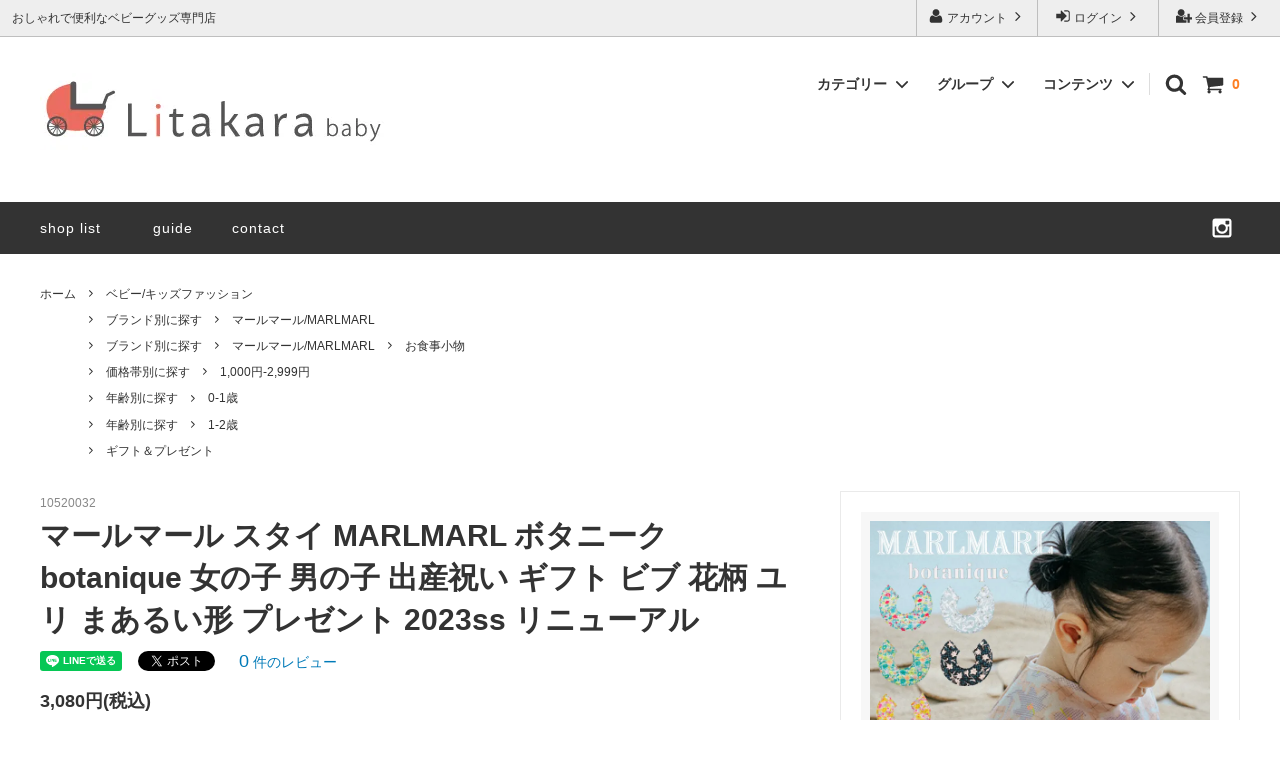

--- FILE ---
content_type: text/html; charset=EUC-JP
request_url: https://www.litakara.jp/?pid=158870508
body_size: 19674
content:
<!DOCTYPE html PUBLIC "-//W3C//DTD XHTML 1.0 Transitional//EN" "http://www.w3.org/TR/xhtml1/DTD/xhtml1-transitional.dtd">
<html xmlns:og="http://ogp.me/ns#" xmlns:fb="http://www.facebook.com/2008/fbml" xmlns:mixi="http://mixi-platform.com/ns#" xmlns="http://www.w3.org/1999/xhtml" xml:lang="ja" lang="ja" dir="ltr">
<head>
<meta http-equiv="content-type" content="text/html; charset=euc-jp" />
<meta http-equiv="X-UA-Compatible" content="IE=edge,chrome=1" />
<title>マールマール スタイ MARLMARL ボタニーク botanique 女の子 男の子 出産祝い ギフト ビブ 花柄 ユリ まあるい形 プレゼント 2023ss リニューアル</title>
<meta name="Keywords" content="マールマール,スタイ,MARLMARL,ボタニーク,botanique,女の子,男の子,出産祝い,ギフト,ビブ,花柄,ユリ,まあるい形,プレゼント,2023ss,リニューアル" />
<meta name="Description" content="マールマール スタイ MARLMARL ボタニーク botanique 女の子 男の子 出産祝い ギフト ビブ 花柄 ユリ まあるい形 プレゼント 2023ss リニューアル" />
<meta name="Author" content="Litakara株式会社" />
<meta name="Copyright" content="Litakara株式会社" />
<meta http-equiv="content-style-type" content="text/css" />
<meta http-equiv="content-script-type" content="text/javascript" />
<link rel="stylesheet" href="https://img07.shop-pro.jp/PA01428/487/css/14/index.css?cmsp_timestamp=20231101132222" type="text/css" />
<link rel="stylesheet" href="https://img07.shop-pro.jp/PA01428/487/css/14/product.css?cmsp_timestamp=20231101132222" type="text/css" />

<link rel="alternate" type="application/rss+xml" title="rss" href="https://www.litakara.jp/?mode=rss" />
<link rel="shortcut icon" href="https://img07.shop-pro.jp/PA01428/487/favicon.ico?cmsp_timestamp=20251203075916" />
<script type="text/javascript" src="//ajax.googleapis.com/ajax/libs/jquery/1.11.0/jquery.min.js" ></script>
<meta property="og:title" content="マールマール スタイ MARLMARL ボタニーク botanique 女の子 男の子 出産祝い ギフト ビブ 花柄 ユリ まあるい形 プレゼント 2023ss リニューアル" />
<meta property="og:description" content="マールマール スタイ MARLMARL ボタニーク botanique 女の子 男の子 出産祝い ギフト ビブ 花柄 ユリ まあるい形 プレゼント 2023ss リニューアル" />
<meta property="og:url" content="https://www.litakara.jp?pid=158870508" />
<meta property="og:site_name" content="【公式】 Litakara baby トップページ" />
<meta property="og:image" content="https://img07.shop-pro.jp/PA01428/487/product/158870508.jpg?cmsp_timestamp=20230323104319"/>
<meta property="og:type" content="product" />
<meta property="product:price:amount" content="3080" />
<meta property="product:price:currency" content="JPY" />
<meta property="product:product_link" content="https://www.litakara.jp?pid=158870508" />
<!-- Global site tag (gtag.js) - Google Analytics -->
<script async src="https://www.googletagmanager.com/gtag/js?id=UA-130852712-1"></script>
<script>
  window.dataLayer = window.dataLayer || [];
  function gtag(){dataLayer.push(arguments);}
  gtag('js', new Date());

  gtag('config', 'UA-130852712-1');
</script>

<link rel="apple-touch-icon" href="https://img21.shop-pro.jp/PA01428/487/etc/logo.jpg?cmsp_timestamp=20190416091317"/>
<script>
  var Colorme = {"page":"product","shop":{"account_id":"PA01428487","title":"\u3010\u516c\u5f0f\u3011 Litakara baby \u30c8\u30c3\u30d7\u30da\u30fc\u30b8"},"basket":{"total_price":0,"items":[]},"customer":{"id":null},"inventory_control":"option","product":{"shop_uid":"PA01428487","id":158870508,"name":"\u30de\u30fc\u30eb\u30de\u30fc\u30eb \u30b9\u30bf\u30a4 MARLMARL \u30dc\u30bf\u30cb\u30fc\u30af botanique \u5973\u306e\u5b50 \u7537\u306e\u5b50 \u51fa\u7523\u795d\u3044 \u30ae\u30d5\u30c8 \u30d3\u30d6 \u82b1\u67c4 \u30e6\u30ea \u307e\u3042\u308b\u3044\u5f62 \u30d7\u30ec\u30bc\u30f3\u30c8 2023ss \u30ea\u30cb\u30e5\u30fc\u30a2\u30eb","model_number":"10520032","stock_num":15,"sales_price":3080,"sales_price_including_tax":3080,"variants":[{"id":1,"option1_value":"dahlia","option2_value":"","title":"dahlia","model_number":"105200321da","stock_num":2,"option_price":3080,"option_price_including_tax":3080,"option_members_price":3080,"option_members_price_including_tax":3080},{"id":2,"option1_value":"mandarin","option2_value":"","title":"mandarin","model_number":"105200321ma","stock_num":2,"option_price":3080,"option_price_including_tax":3080,"option_members_price":3080,"option_members_price_including_tax":3080},{"id":3,"option1_value":"mimosa","option2_value":"","title":"mimosa","model_number":"105200321mi","stock_num":2,"option_price":3080,"option_price_including_tax":3080,"option_members_price":3080,"option_members_price_including_tax":3080},{"id":4,"option1_value":"bluebonnet","option2_value":"","title":"bluebonnet","model_number":"105200321bl","stock_num":1,"option_price":3080,"option_price_including_tax":3080,"option_members_price":3080,"option_members_price_including_tax":3080},{"id":5,"option1_value":"cactus","option2_value":"","title":"cactus","model_number":"105200321ca","stock_num":1,"option_price":3080,"option_price_including_tax":3080,"option_members_price":3080,"option_members_price_including_tax":3080},{"id":6,"option1_value":"orchid","option2_value":"","title":"orchid","model_number":"105200321or","stock_num":3,"option_price":3080,"option_price_including_tax":3080,"option_members_price":3080,"option_members_price_including_tax":3080},{"id":7,"option1_value":"lily pink","option2_value":"","title":"lily pink","model_number":"105200321lp","stock_num":0,"option_price":3080,"option_price_including_tax":3080,"option_members_price":3080,"option_members_price_including_tax":3080},{"id":8,"option1_value":"lily mint","option2_value":"","title":"lily mint","model_number":"105200321lm","stock_num":2,"option_price":3080,"option_price_including_tax":3080,"option_members_price":3080,"option_members_price_including_tax":3080},{"id":9,"option1_value":"lily black","option2_value":"","title":"lily black","model_number":"105200321lb","stock_num":2,"option_price":3080,"option_price_including_tax":3080,"option_members_price":3080,"option_members_price_including_tax":3080}],"category":{"id_big":2666825,"id_small":0},"groups":[{"id":2476554},{"id":2482279},{"id":2029534},{"id":2029540},{"id":2029541},{"id":2029558}],"members_price":3080,"members_price_including_tax":3080}};

  (function() {
    function insertScriptTags() {
      var scriptTagDetails = [];
      var entry = document.getElementsByTagName('script')[0];

      scriptTagDetails.forEach(function(tagDetail) {
        var script = document.createElement('script');

        script.type = 'text/javascript';
        script.src = tagDetail.src;
        script.async = true;

        if( tagDetail.integrity ) {
          script.integrity = tagDetail.integrity;
          script.setAttribute('crossorigin', 'anonymous');
        }

        entry.parentNode.insertBefore(script, entry);
      })
    }

    window.addEventListener('load', insertScriptTags, false);
  })();
</script><script>
  var Colorme = {"page":"product","shop":{"account_id":"PA01428487","title":"\u3010\u516c\u5f0f\u3011 Litakara baby \u30c8\u30c3\u30d7\u30da\u30fc\u30b8"},"basket":{"total_price":0,"items":[]},"customer":{"id":null},"inventory_control":"option","product":{"shop_uid":"PA01428487","id":158870508,"name":"\u30de\u30fc\u30eb\u30de\u30fc\u30eb \u30b9\u30bf\u30a4 MARLMARL \u30dc\u30bf\u30cb\u30fc\u30af botanique \u5973\u306e\u5b50 \u7537\u306e\u5b50 \u51fa\u7523\u795d\u3044 \u30ae\u30d5\u30c8 \u30d3\u30d6 \u82b1\u67c4 \u30e6\u30ea \u307e\u3042\u308b\u3044\u5f62 \u30d7\u30ec\u30bc\u30f3\u30c8 2023ss \u30ea\u30cb\u30e5\u30fc\u30a2\u30eb","model_number":"10520032","stock_num":15,"sales_price":3080,"sales_price_including_tax":3080,"variants":[{"id":1,"option1_value":"dahlia","option2_value":"","title":"dahlia","model_number":"105200321da","stock_num":2,"option_price":3080,"option_price_including_tax":3080,"option_members_price":3080,"option_members_price_including_tax":3080},{"id":2,"option1_value":"mandarin","option2_value":"","title":"mandarin","model_number":"105200321ma","stock_num":2,"option_price":3080,"option_price_including_tax":3080,"option_members_price":3080,"option_members_price_including_tax":3080},{"id":3,"option1_value":"mimosa","option2_value":"","title":"mimosa","model_number":"105200321mi","stock_num":2,"option_price":3080,"option_price_including_tax":3080,"option_members_price":3080,"option_members_price_including_tax":3080},{"id":4,"option1_value":"bluebonnet","option2_value":"","title":"bluebonnet","model_number":"105200321bl","stock_num":1,"option_price":3080,"option_price_including_tax":3080,"option_members_price":3080,"option_members_price_including_tax":3080},{"id":5,"option1_value":"cactus","option2_value":"","title":"cactus","model_number":"105200321ca","stock_num":1,"option_price":3080,"option_price_including_tax":3080,"option_members_price":3080,"option_members_price_including_tax":3080},{"id":6,"option1_value":"orchid","option2_value":"","title":"orchid","model_number":"105200321or","stock_num":3,"option_price":3080,"option_price_including_tax":3080,"option_members_price":3080,"option_members_price_including_tax":3080},{"id":7,"option1_value":"lily pink","option2_value":"","title":"lily pink","model_number":"105200321lp","stock_num":0,"option_price":3080,"option_price_including_tax":3080,"option_members_price":3080,"option_members_price_including_tax":3080},{"id":8,"option1_value":"lily mint","option2_value":"","title":"lily mint","model_number":"105200321lm","stock_num":2,"option_price":3080,"option_price_including_tax":3080,"option_members_price":3080,"option_members_price_including_tax":3080},{"id":9,"option1_value":"lily black","option2_value":"","title":"lily black","model_number":"105200321lb","stock_num":2,"option_price":3080,"option_price_including_tax":3080,"option_members_price":3080,"option_members_price_including_tax":3080}],"category":{"id_big":2666825,"id_small":0},"groups":[{"id":2476554},{"id":2482279},{"id":2029534},{"id":2029540},{"id":2029541},{"id":2029558}],"members_price":3080,"members_price_including_tax":3080}};

  (function() {
    function insertFastScriptTags() {
      var scriptTagDetails = [{"src":"https:\/\/custom-options-assets.colorme.app\/custom-options-es5.js","integrity":null}];
      var entry = document.getElementsByTagName('script')[0];

      scriptTagDetails.forEach(function(tagDetail) {
        var script = document.createElement('script');

        script.type = 'text/javascript';
        script.src = tagDetail.src;
        script.async = true;

        if( tagDetail.integrity ) {
          script.integrity = tagDetail.integrity;
          script.setAttribute('crossorigin', 'anonymous');
        }

        entry.parentNode.insertBefore(script, entry);
      })
    }

    window.addEventListener('DOMContentLoaded', insertFastScriptTags, false);
  })();
</script>
<script async src="https://zen.one/analytics.js"></script>
</head>
<body>
<meta name="colorme-acc-payload" content="?st=1&pt=10029&ut=158870508&at=PA01428487&v=20260125235207&re=&cn=c58c8ff8eb54ec132186c358a3aeeb48" width="1" height="1" alt="" /><script>!function(){"use strict";Array.prototype.slice.call(document.getElementsByTagName("script")).filter((function(t){return t.src&&t.src.match(new RegExp("dist/acc-track.js$"))})).forEach((function(t){return document.body.removeChild(t)})),function t(c){var r=arguments.length>1&&void 0!==arguments[1]?arguments[1]:0;if(!(r>=c.length)){var e=document.createElement("script");e.onerror=function(){return t(c,r+1)},e.src="https://"+c[r]+"/dist/acc-track.js?rev=3",document.body.appendChild(e)}}(["acclog001.shop-pro.jp","acclog002.shop-pro.jp"])}();</script><link href="https://fonts.googleapis.com/css?family=Quicksand rel="stylesheet">


　


<script>
  // headタグの中にviewportのmetaタグを入れる
  (function () {
    var viewport = document.createElement('meta');
    viewport.setAttribute('name', 'viewport');
    viewport.setAttribute('content', 'width=device-width, initial-scale=1.0, maximum-scale=1.0, user-scalable=no');
    document.getElementsByTagName('head')[0].appendChild(viewport);
  }());
</script>

<div class="cart_in_modal__bg show_while_cart_in_connecting spinner" style="display: none;"></div>
<link href="https://fonts.googleapis.com/css?family=Montserrat:400,600" rel="stylesheet">
<input type="checkbox" class="state-drawer-nav" id="view-drawer-nav">
<input type="checkbox" class="state-search-form" id="view-search-form">
<label for="view-search-form" aria-label="検索フォームを閉じる" class="close-search-form c-overlay">
  <svg class="c-overlay__icon" role="img" aria-hidden="true"><use xlink:href="#close"></use></svg>
</label>
<label for="view-drawer-nav" aria-label="メニューを閉じる" class="close-drawer-nav c-overlay">
  <svg class="c-overlay__icon" role="img" aria-hidden="true"><use xlink:href="#close"></use></svg>
</label>

																																										 
																																										 
																																										 
																																										 
<div id="pagetop" class="p-body" ontouchstart="">
  <div class="p-header">
    <div class="js-fix-height"></div>
    <div id="js-fixed-header" class="p-fixed-header">
      <div class="p-header__bar">
        <ul class="p-header__user-nav">
                                        <li>
            <a href="https://www.litakara.jp/customer/signup/new">
              <svg role="img" aria-hidden="true"><use xlink:href="#user-plus"></use></svg>
              会員登録
              <svg role="img" aria-hidden="true"><use xlink:href="#angle-right"></use></svg>
            </a>
          </li>
                    <li>
            <a href="https://www.litakara.jp/?mode=login&shop_back_url=https%3A%2F%2Fwww.litakara.jp%2F">
              <svg role="img" aria-hidden="true"><use xlink:href="#sign-in"></use></svg>
              ログイン
              <svg role="img" aria-hidden="true"><use xlink:href="#angle-right"></use></svg>
            </a>
          </li>
                              <li>
            <a href="https://www.litakara.jp/?mode=myaccount">
              <svg role="img" aria-hidden="true"><use xlink:href="#user"></use></svg>
              アカウント
              <svg role="img" aria-hidden="true"><use xlink:href="#angle-right"></use></svg>
            </a>
          </li>
        </ul>
                <div class="p-header__tips">
          <div class="p-header__tips-area">
            おしゃれで便利なベビーグッズ専門店
          </div>
        </div>
        
      </div>
																																							 
																																							 
																																							 
																																							 
																																							 

      <div class="p-global-header">
        <div class="p-layout-container">
          <a href="https://www.litakara.jp/" class="p-global-header__logo p-global-header__logo--image js-header-logo">
            <img src="https://img07.shop-pro.jp/PA01428/487/PA01428487.jpg?cmsp_timestamp=20251203075916" alt="【公式】 Litakara baby トップページ" />
          </a>
          <a href="https://www.litakara.jp/" class="p-global-header__home">
            <svg class="p-global-header__icon" role="img" aria-hidden="true"><use xlink:href="#home"></use></svg>
            ホーム
          </a>
          <div class="p-global-nav">
                        <a href="https://www.litakara.jp/cart/proxy/basket?shop_id=PA01428487&shop_domain=litakara.jp" class="p-global-header__cart">
              <span class="p-global-header__cart-icon">
                <svg class="p-global-header__icon" role="img" aria-hidden="true" aria-label="カート"><use xlink:href="#shopping-cart"></use></svg>
              </span>
              <span class="p-global-header__cart-count">
                0
              </span>
            </a>
                        <label for="view-search-form" class="p-global-header__search open-search-form">
              <svg class="p-global-header__icon" role="img" aria-hidden="true"><use xlink:href="#search"></use></svg>
            </label>
                        <dl class="p-global-nav__unit js-global-nav-list">
              <dt class="p-global-nav__heading">
                カテゴリー
                <svg class="p-global-header__icon" role="img" aria-hidden="true"><use xlink:href="#angle-down"></use></svg>
              </dt>
              <dd class="p-global-nav__body">
                <div class="p-global-nav__body-inner">
                  <ul class="p-global-nav__list">
                                        <li>
                      <a href="https://www.litakara.jp/?mode=cate&cbid=2898387&csid=0">
                        雛人形/兜
                      </a>
                    </li>
                                        <li>
                      <a href="https://www.litakara.jp/?mode=cate&cbid=2898957&csid=0">
                        スキンケア
                      </a>
                    </li>
                                        <li>
                      <a href="https://www.litakara.jp/?mode=cate&cbid=2904674&csid=0">
                        スクールグッズ
                      </a>
                    </li>
                                        <li>
                      <a href="https://www.litakara.jp/?mode=cate&cbid=2949974&csid=0">
                        食品
                      </a>
                    </li>
                                        <li>
                      <a href="https://www.litakara.jp/?mode=cate&cbid=2504505&csid=0">
                        抱っこ紐
                      </a>
                    </li>
                                        <li>
                      <a href="https://www.litakara.jp/?mode=cate&cbid=2504507&csid=0">
                        抱っこ紐 アクセサリー
                      </a>
                    </li>
                                        <li>
                      <a href="https://www.litakara.jp/?mode=cate&cbid=2504508&csid=0">
                        ベビーカー
                      </a>
                    </li>
                                        <li>
                      <a href="https://www.litakara.jp/?mode=cate&cbid=2895044&csid=0">
                        カーシート
                      </a>
                    </li>
                                        <li>
                      <a href="https://www.litakara.jp/?mode=cate&cbid=2504509&csid=0">
                        名入れ刺繍
                      </a>
                    </li>
                                        <li>
                      <a href="https://www.litakara.jp/?mode=cate&cbid=2504512&csid=0">
                        食事アイテム
                      </a>
                    </li>
                                        <li>
                      <a href="https://www.litakara.jp/?mode=cate&cbid=2504514&csid=0">
                        授乳グッズ
                      </a>
                    </li>
                                        <li>
                      <a href="https://www.litakara.jp/?mode=cate&cbid=2504515&csid=0">
                        ベビーリュック・チェア・寝具
                      </a>
                    </li>
                                        <li>
                      <a href="https://www.litakara.jp/?mode=cate&cbid=2504510&csid=0">
                        組み立て遊び
                      </a>
                    </li>
                                        <li>
                      <a href="https://www.litakara.jp/?mode=cate&cbid=2504511&csid=0">
                        遊んで学ぶ
                      </a>
                    </li>
                                        <li>
                      <a href="https://www.litakara.jp/?mode=cate&cbid=2504513&csid=0">
                        おくるみ・スタイ・スリーパー・タオル
                      </a>
                    </li>
                                        <li>
                      <a href="https://www.litakara.jp/?mode=cate&cbid=2504517&csid=0">
                        マザーズバッグ
                      </a>
                    </li>
                                        <li>
                      <a href="https://www.litakara.jp/?mode=cate&cbid=2666825&csid=0">
                        ベビー/キッズファッション
                      </a>
                    </li>
                                        <li>
                      <a href="https://www.litakara.jp/?mode=cate&cbid=2949822&csid=0">
                        ママ/パパ
                      </a>
                    </li>
                                        <li>
                      <a href="https://www.litakara.jp/?mode=cate&cbid=2504516&csid=0">
                        雑貨
                      </a>
                    </li>
                                      </ul>
                </div>
              </dd>
            </dl>
                                    <dl class="p-global-nav__unit js-global-nav-list">
              <dt class="p-global-nav__heading">
                グループ
                <svg class="p-global-header__icon" role="img" aria-hidden="true"><use xlink:href="#angle-down"></use></svg>
              </dt>
              <dd class="p-global-nav__body">
                <div class="p-global-nav__body-inner">
                  <ul class="p-global-nav__list">
                                        <li>
                      <a href="https://www.litakara.jp/?mode=grp&gid=2029515">
                        ブランド別に探す
                      </a>
                    </li>
                                        <li>
                      <a href="https://www.litakara.jp/?mode=grp&gid=2029532">
                        価格帯別に探す
                      </a>
                    </li>
                                        <li>
                      <a href="https://www.litakara.jp/?mode=grp&gid=2029539">
                        年齢別に探す
                      </a>
                    </li>
                                        <li>
                      <a href="https://www.litakara.jp/?mode=grp&gid=2029558">
                        ギフト＆プレゼント
                      </a>
                    </li>
                                      </ul>
                </div>
              </dd>
            </dl>
                                    <dl class="p-global-nav__unit js-global-nav-list">
              <dt class="p-global-nav__heading">
                コンテンツ
                <svg class="p-global-header__icon" role="img" aria-hidden="true"><use xlink:href="#angle-down"></use></svg>
              </dt>
              <dd class="p-global-nav__body">
                <div class="p-global-nav__body-inner">
                  <ul class="p-global-nav__list">
                                        <li>
                      <a href="https://www.litakara.jp/?mode=f3">
                        ギフト・ラッピングについて
                      </a>
                    </li>
                                        <li>
                      <a href="https://www.litakara.jp/?mode=f4">
                        生地・素材について
                      </a>
                    </li>
                                        <li>
                      <a href="https://www.litakara.jp/?mode=f5">
                        洗濯表示マーク
                      </a>
                    </li>
                                        <li>
                      <a href="https://www.litakara.jp/?mode=f6">
                        よくあるご質問
                      </a>
                    </li>
                                        <li>
                      <a href="https://www.litakara.jp/?mode=f8">
                        納品書について
                      </a>
                    </li>
                                        <li>
                      <a href="https://www.litakara.jp/?mode=f10">
                        今治タオルとは
                      </a>
                    </li>
                                        <li>
                      <a href="https://www.litakara.jp/?mode=f15">
                        無料巾着ラッピング
                      </a>
                    </li>
                                      </ul>
                </div>
              </dd>
            </dl>
                      </div>
        </div>

      </div>
    </div>
    <div class="p-sub-header">
      <div class="p-layout-container">
        <ul class="p-sub-header__content-nav">
					<li>
            <a href="https://www.litakara.jp/?mode=f7">shop list</a>
          </li>	
			　　<li>
            <a href="https://www.litakara.jp/?mode=f1">guide　</a>
          </li>																	 

          <li>
            <a href="https://litakara.shop-pro.jp/customer/inquiries/new">
              contact
            </a>
          </li>
          
          <!--


          <li>
            <a href="">メルマガ登録・解除</a>
          </li>
           -->	
        </ul>



                <ul class="p-sub-header__social-nav">
          

          
                    <li>
            <a href="https://www.instagram.com/litakarababy/">
              <svg class="c-social-icon" role="img" aria-hidden="true"><use xlink:href="#instagram"></use></svg>
            </a>
          </li>
          



      </div>

    </div>
  </div>
  <div id="js-sp-header" class="sp-global-header">
    <label for="view-drawer-nav" class="sp-global-header__unit open-drawer-nav">
      <svg class="p-global-header__icon" role="img" aria-hidden="true"><use xlink:href="#bars"></use></svg>
      <font size="1">MENU</font>
    </label>
    <label for="view-search-form" class="sp-global-header__unit open-search-form">
      <svg class="p-global-header__icon" role="img" aria-hidden="true"><use xlink:href="#search"></use></svg>
      <font size="1">SEARCH</font>
    </label>
        <a href="https://www.litakara.jp/cart/proxy/basket?shop_id=PA01428487&shop_domain=litakara.jp" class="sp-global-header__unit">
      <span class="p-global-header__cart-icon">
        <svg class="p-global-header__icon" role="img" aria-hidden="true"><use xlink:href="#shopping-cart"></use></svg>
      </span>
      <font size="1">CART</font>
    </a>
      </div>

  <div class="p-drawer-nav">
    <ul class="p-drawer__list">
      <li>
        <label for="view-drawer-nav" aria-label="メニューを閉じる" class="c-sp-list c-sp-list--close-menu">
          <span class="c-sp-list__value">
            メニューを閉じる
          </span>
        </label>
      </li>
      <li>
        <a href="https://www.litakara.jp/" class="c-sp-list">
          <span class="c-sp-list__mark">
            <svg class="c-sp-list__icon" role="img" aria-hidden="true"><use xlink:href="#home"></use></svg>
          </span>
          <span class="c-sp-list__value">
            ホーム
          </span>
          <span class="c-sp-list__nav-icon">
            <svg class="c-sp-list__icon" role="img" aria-hidden="true"><use xlink:href="#angle-right"></use></svg>
          </span>
        </a>
      </li>
    </ul>
    <div class="p-drawer__heading">
      ユーザー
    </div>
    <ul class="p-drawer__list">
                        <li>
        <a href="https://www.litakara.jp/customer/signup/new" class="c-sp-list">
          <span class="c-sp-list__value">
            会員登録
          </span>
          <span class="c-sp-list__nav-icon">
            <svg class="c-sp-list__icon" role="img" aria-hidden="true"><use xlink:href="#angle-right"></use></svg>
          </span>
        </a>
      </li>
            <li>
        <a href="https://www.litakara.jp/?mode=login&shop_back_url=https%3A%2F%2Fwww.litakara.jp%2F" class="c-sp-list">
          <span class="c-sp-list__value">
            ログイン
          </span>
          <span class="c-sp-list__nav-icon">
            <svg class="c-sp-list__icon" role="img" aria-hidden="true"><use xlink:href="#angle-right"></use></svg>
          </span>
        </a>
      </li>
                  <li>
        <a href="https://www.litakara.jp/?mode=myaccount" class="c-sp-list">
          <span class="c-sp-list__value">
            アカウント
          </span>
          <span class="c-sp-list__nav-icon">
            <svg class="c-sp-list__icon" role="img" aria-hidden="true"><use xlink:href="#angle-right"></use></svg>
          </span>
        </a>
      </li>
    </ul>
        <div class="p-drawer__heading">
      絞り込む
    </div>
            <dl class="p-drawer__list">
      <dt class="c-sp-list js-drawer-pulldown">
        <span class="c-sp-list__value">
          カテゴリー
        </span>
        <span class="c-sp-list__nav-icon">
          <svg class="c-sp-list__icon--pulldown" role="img" aria-hidden="true"><use xlink:href="#angle-down"></use></svg>
        </span>
      </dt>
      <dd class="p-drawer__pulldown">
        <ul class="p-drawer__list">
                    <li>
            <a href="https://www.litakara.jp/?mode=cate&cbid=2898387&csid=0" class="c-sp-list">
              <span class="c-sp-list__value">
                雛人形/兜
              </span>
              <span class="c-sp-list__nav-icon">
                <svg class="c-sp-list__icon" role="img" aria-hidden="true"><use xlink:href="#angle-right"></use></svg>
              </span>
            </a>
          </li>
                    <li>
            <a href="https://www.litakara.jp/?mode=cate&cbid=2898957&csid=0" class="c-sp-list">
              <span class="c-sp-list__value">
                スキンケア
              </span>
              <span class="c-sp-list__nav-icon">
                <svg class="c-sp-list__icon" role="img" aria-hidden="true"><use xlink:href="#angle-right"></use></svg>
              </span>
            </a>
          </li>
                    <li>
            <a href="https://www.litakara.jp/?mode=cate&cbid=2904674&csid=0" class="c-sp-list">
              <span class="c-sp-list__value">
                スクールグッズ
              </span>
              <span class="c-sp-list__nav-icon">
                <svg class="c-sp-list__icon" role="img" aria-hidden="true"><use xlink:href="#angle-right"></use></svg>
              </span>
            </a>
          </li>
                    <li>
            <a href="https://www.litakara.jp/?mode=cate&cbid=2949974&csid=0" class="c-sp-list">
              <span class="c-sp-list__value">
                食品
              </span>
              <span class="c-sp-list__nav-icon">
                <svg class="c-sp-list__icon" role="img" aria-hidden="true"><use xlink:href="#angle-right"></use></svg>
              </span>
            </a>
          </li>
                    <li>
            <a href="https://www.litakara.jp/?mode=cate&cbid=2504505&csid=0" class="c-sp-list">
              <span class="c-sp-list__value">
                抱っこ紐
              </span>
              <span class="c-sp-list__nav-icon">
                <svg class="c-sp-list__icon" role="img" aria-hidden="true"><use xlink:href="#angle-right"></use></svg>
              </span>
            </a>
          </li>
                    <li>
            <a href="https://www.litakara.jp/?mode=cate&cbid=2504507&csid=0" class="c-sp-list">
              <span class="c-sp-list__value">
                抱っこ紐 アクセサリー
              </span>
              <span class="c-sp-list__nav-icon">
                <svg class="c-sp-list__icon" role="img" aria-hidden="true"><use xlink:href="#angle-right"></use></svg>
              </span>
            </a>
          </li>
                    <li>
            <a href="https://www.litakara.jp/?mode=cate&cbid=2504508&csid=0" class="c-sp-list">
              <span class="c-sp-list__value">
                ベビーカー
              </span>
              <span class="c-sp-list__nav-icon">
                <svg class="c-sp-list__icon" role="img" aria-hidden="true"><use xlink:href="#angle-right"></use></svg>
              </span>
            </a>
          </li>
                    <li>
            <a href="https://www.litakara.jp/?mode=cate&cbid=2895044&csid=0" class="c-sp-list">
              <span class="c-sp-list__value">
                カーシート
              </span>
              <span class="c-sp-list__nav-icon">
                <svg class="c-sp-list__icon" role="img" aria-hidden="true"><use xlink:href="#angle-right"></use></svg>
              </span>
            </a>
          </li>
                    <li>
            <a href="https://www.litakara.jp/?mode=cate&cbid=2504509&csid=0" class="c-sp-list">
              <span class="c-sp-list__value">
                名入れ刺繍
              </span>
              <span class="c-sp-list__nav-icon">
                <svg class="c-sp-list__icon" role="img" aria-hidden="true"><use xlink:href="#angle-right"></use></svg>
              </span>
            </a>
          </li>
                    <li>
            <a href="https://www.litakara.jp/?mode=cate&cbid=2504512&csid=0" class="c-sp-list">
              <span class="c-sp-list__value">
                食事アイテム
              </span>
              <span class="c-sp-list__nav-icon">
                <svg class="c-sp-list__icon" role="img" aria-hidden="true"><use xlink:href="#angle-right"></use></svg>
              </span>
            </a>
          </li>
                    <li>
            <a href="https://www.litakara.jp/?mode=cate&cbid=2504514&csid=0" class="c-sp-list">
              <span class="c-sp-list__value">
                授乳グッズ
              </span>
              <span class="c-sp-list__nav-icon">
                <svg class="c-sp-list__icon" role="img" aria-hidden="true"><use xlink:href="#angle-right"></use></svg>
              </span>
            </a>
          </li>
                    <li>
            <a href="https://www.litakara.jp/?mode=cate&cbid=2504515&csid=0" class="c-sp-list">
              <span class="c-sp-list__value">
                ベビーリュック・チェア・寝具
              </span>
              <span class="c-sp-list__nav-icon">
                <svg class="c-sp-list__icon" role="img" aria-hidden="true"><use xlink:href="#angle-right"></use></svg>
              </span>
            </a>
          </li>
                    <li>
            <a href="https://www.litakara.jp/?mode=cate&cbid=2504510&csid=0" class="c-sp-list">
              <span class="c-sp-list__value">
                組み立て遊び
              </span>
              <span class="c-sp-list__nav-icon">
                <svg class="c-sp-list__icon" role="img" aria-hidden="true"><use xlink:href="#angle-right"></use></svg>
              </span>
            </a>
          </li>
                    <li>
            <a href="https://www.litakara.jp/?mode=cate&cbid=2504511&csid=0" class="c-sp-list">
              <span class="c-sp-list__value">
                遊んで学ぶ
              </span>
              <span class="c-sp-list__nav-icon">
                <svg class="c-sp-list__icon" role="img" aria-hidden="true"><use xlink:href="#angle-right"></use></svg>
              </span>
            </a>
          </li>
                    <li>
            <a href="https://www.litakara.jp/?mode=cate&cbid=2504513&csid=0" class="c-sp-list">
              <span class="c-sp-list__value">
                おくるみ・スタイ・スリーパー・タオル
              </span>
              <span class="c-sp-list__nav-icon">
                <svg class="c-sp-list__icon" role="img" aria-hidden="true"><use xlink:href="#angle-right"></use></svg>
              </span>
            </a>
          </li>
                    <li>
            <a href="https://www.litakara.jp/?mode=cate&cbid=2504517&csid=0" class="c-sp-list">
              <span class="c-sp-list__value">
                マザーズバッグ
              </span>
              <span class="c-sp-list__nav-icon">
                <svg class="c-sp-list__icon" role="img" aria-hidden="true"><use xlink:href="#angle-right"></use></svg>
              </span>
            </a>
          </li>
                    <li>
            <a href="https://www.litakara.jp/?mode=cate&cbid=2666825&csid=0" class="c-sp-list">
              <span class="c-sp-list__value">
                ベビー/キッズファッション
              </span>
              <span class="c-sp-list__nav-icon">
                <svg class="c-sp-list__icon" role="img" aria-hidden="true"><use xlink:href="#angle-right"></use></svg>
              </span>
            </a>
          </li>
                    <li>
            <a href="https://www.litakara.jp/?mode=cate&cbid=2949822&csid=0" class="c-sp-list">
              <span class="c-sp-list__value">
                ママ/パパ
              </span>
              <span class="c-sp-list__nav-icon">
                <svg class="c-sp-list__icon" role="img" aria-hidden="true"><use xlink:href="#angle-right"></use></svg>
              </span>
            </a>
          </li>
                    <li>
            <a href="https://www.litakara.jp/?mode=cate&cbid=2504516&csid=0" class="c-sp-list">
              <span class="c-sp-list__value">
                雑貨
              </span>
              <span class="c-sp-list__nav-icon">
                <svg class="c-sp-list__icon" role="img" aria-hidden="true"><use xlink:href="#angle-right"></use></svg>
              </span>
            </a>
          </li>
                  </ul>
      </dd>
    </dl>
            <dl class="p-drawer__list">
      <dt class="c-sp-list js-drawer-pulldown">
        <span class="c-sp-list__value">
          グループ
        </span>
        <span class="c-sp-list__nav-icon">
          <svg class="c-sp-list__icon--pulldown" role="img" aria-hidden="true"><use xlink:href="#angle-down"></use></svg>
        </span>
      </dt>
      <dd class="p-drawer__pulldown">
        <ul class="p-drawer__list">
                    <li>
            <a href="https://www.litakara.jp/?mode=grp&gid=2029515" class="c-sp-list">
              <span class="c-sp-list__value">
                ブランド別に探す
              </span>
              <span class="c-sp-list__nav-icon">
                <svg class="c-sp-list__icon" role="img" aria-hidden="true"><use xlink:href="#angle-right"></use></svg>
              </span>
            </a>
          </li>
                    <li>
            <a href="https://www.litakara.jp/?mode=grp&gid=2029532" class="c-sp-list">
              <span class="c-sp-list__value">
                価格帯別に探す
              </span>
              <span class="c-sp-list__nav-icon">
                <svg class="c-sp-list__icon" role="img" aria-hidden="true"><use xlink:href="#angle-right"></use></svg>
              </span>
            </a>
          </li>
                    <li>
            <a href="https://www.litakara.jp/?mode=grp&gid=2029539" class="c-sp-list">
              <span class="c-sp-list__value">
                年齢別に探す
              </span>
              <span class="c-sp-list__nav-icon">
                <svg class="c-sp-list__icon" role="img" aria-hidden="true"><use xlink:href="#angle-right"></use></svg>
              </span>
            </a>
          </li>
                    <li>
            <a href="https://www.litakara.jp/?mode=grp&gid=2029558" class="c-sp-list">
              <span class="c-sp-list__value">
                ギフト＆プレゼント
              </span>
              <span class="c-sp-list__nav-icon">
                <svg class="c-sp-list__icon" role="img" aria-hidden="true"><use xlink:href="#angle-right"></use></svg>
              </span>
            </a>
          </li>
                  </ul>
      </dd>
    </dl>
        <div class="p-drawer__heading">
      コンテンツ
    </div>
        <ul class="p-drawer__list p-drawer__list--freepage">
            <li>
        <a href="https://www.litakara.jp/?mode=f3" class="c-sp-list">
          <span class="c-sp-list__value">
            ギフト・ラッピングについて
          </span>
          <span class="c-sp-list__nav-icon">
            <svg class="c-sp-list__icon" role="img" aria-hidden="true"><use xlink:href="#angle-right"></use></svg>
          </span>
        </a>
      </li>
            <li>
        <a href="https://www.litakara.jp/?mode=f4" class="c-sp-list">
          <span class="c-sp-list__value">
            生地・素材について
          </span>
          <span class="c-sp-list__nav-icon">
            <svg class="c-sp-list__icon" role="img" aria-hidden="true"><use xlink:href="#angle-right"></use></svg>
          </span>
        </a>
      </li>
            <li>
        <a href="https://www.litakara.jp/?mode=f5" class="c-sp-list">
          <span class="c-sp-list__value">
            洗濯表示マーク
          </span>
          <span class="c-sp-list__nav-icon">
            <svg class="c-sp-list__icon" role="img" aria-hidden="true"><use xlink:href="#angle-right"></use></svg>
          </span>
        </a>
      </li>
            <li>
        <a href="https://www.litakara.jp/?mode=f6" class="c-sp-list">
          <span class="c-sp-list__value">
            よくあるご質問
          </span>
          <span class="c-sp-list__nav-icon">
            <svg class="c-sp-list__icon" role="img" aria-hidden="true"><use xlink:href="#angle-right"></use></svg>
          </span>
        </a>
      </li>
            <li>
        <a href="https://www.litakara.jp/?mode=f8" class="c-sp-list">
          <span class="c-sp-list__value">
            納品書について
          </span>
          <span class="c-sp-list__nav-icon">
            <svg class="c-sp-list__icon" role="img" aria-hidden="true"><use xlink:href="#angle-right"></use></svg>
          </span>
        </a>
      </li>
            <li>
        <a href="https://www.litakara.jp/?mode=f10" class="c-sp-list">
          <span class="c-sp-list__value">
            今治タオルとは
          </span>
          <span class="c-sp-list__nav-icon">
            <svg class="c-sp-list__icon" role="img" aria-hidden="true"><use xlink:href="#angle-right"></use></svg>
          </span>
        </a>
      </li>
            <li>
        <a href="https://www.litakara.jp/?mode=f15" class="c-sp-list">
          <span class="c-sp-list__value">
            無料巾着ラッピング
          </span>
          <span class="c-sp-list__nav-icon">
            <svg class="c-sp-list__icon" role="img" aria-hidden="true"><use xlink:href="#angle-right"></use></svg>
          </span>
        </a>
      </li>
          </ul>
        <ul class="p-drawer__list">

			<li>
        <a href="https://www.litakara.jp/?mode=f7" class="c-sp-list">
          <span class="c-sp-list__value">
            shop list
          </span>
          <span class="c-sp-list__nav-icon">
            <svg class="c-sp-list__icon" role="img" aria-hidden="true"><use xlink:href="#angle-right"></use></svg>
          </span>
        </a>
      </li>
			<li>
        <a href="https://www.litakara.jp/?mode=f1" class="c-sp-list">
          <span class="c-sp-list__value">
            guide
          </span>
          <span class="c-sp-list__nav-icon">
            <svg class="c-sp-list__icon" role="img" aria-hidden="true"><use xlink:href="#angle-right"></use></svg>
          </span>
        </a>
      </li>
																										
      <li>
        <a href="https://litakara.shop-pro.jp/customer/inquiries/new" class="c-sp-list">
          <span class="c-sp-list__value">
            contact
          </span>
          <span class="c-sp-list__nav-icon">
            <svg class="c-sp-list__icon" role="img" aria-hidden="true"><use xlink:href="#angle-right"></use></svg>
          </span>
        </a>
      </li>
                </ul>
  </div>


  <div class="p-page-content product">
        <div class="p-layout-container">
    <div class="c-topic-path">
    <ul class="c-topic-path__list">
      <li class="c-topic-path__item">
        <a href="https://www.litakara.jp/">ホーム</a>
      </li>
            <li class="c-topic-path__item">
        <svg role="img" aria-hidden="true"><use xlink:href="#angle-right"></use></svg>
        <a href="?mode=cate&cbid=2666825&csid=0">ベビー/キッズファッション</a>
      </li>
                </ul>
        <ul class="c-topic-path__list">
      <li class="c-topic-path__item c-topic-path__item--hidden">
        <a href="https://www.litakara.jp/">ホーム</a>
      </li>
            <li class="c-topic-path__item">
        <svg role="img" aria-hidden="true"><use xlink:href="#angle-right"></use></svg>
        <a href="https://www.litakara.jp/?mode=grp&gid=2029515">
          ブランド別に探す
        </a>
      </li>
            <li class="c-topic-path__item">
        <svg role="img" aria-hidden="true"><use xlink:href="#angle-right"></use></svg>
        <a href="https://www.litakara.jp/?mode=grp&gid=2476554">
          マールマール/MARLMARL
        </a>
      </li>
          </ul>
        <ul class="c-topic-path__list">
      <li class="c-topic-path__item c-topic-path__item--hidden">
        <a href="https://www.litakara.jp/">ホーム</a>
      </li>
            <li class="c-topic-path__item">
        <svg role="img" aria-hidden="true"><use xlink:href="#angle-right"></use></svg>
        <a href="https://www.litakara.jp/?mode=grp&gid=2029515">
          ブランド別に探す
        </a>
      </li>
            <li class="c-topic-path__item">
        <svg role="img" aria-hidden="true"><use xlink:href="#angle-right"></use></svg>
        <a href="https://www.litakara.jp/?mode=grp&gid=2476554">
          マールマール/MARLMARL
        </a>
      </li>
            <li class="c-topic-path__item">
        <svg role="img" aria-hidden="true"><use xlink:href="#angle-right"></use></svg>
        <a href="https://www.litakara.jp/?mode=grp&gid=2482279">
          お食事小物
        </a>
      </li>
          </ul>
        <ul class="c-topic-path__list">
      <li class="c-topic-path__item c-topic-path__item--hidden">
        <a href="https://www.litakara.jp/">ホーム</a>
      </li>
            <li class="c-topic-path__item">
        <svg role="img" aria-hidden="true"><use xlink:href="#angle-right"></use></svg>
        <a href="https://www.litakara.jp/?mode=grp&gid=2029532">
          価格帯別に探す
        </a>
      </li>
            <li class="c-topic-path__item">
        <svg role="img" aria-hidden="true"><use xlink:href="#angle-right"></use></svg>
        <a href="https://www.litakara.jp/?mode=grp&gid=2029534">
          1,000円-2,999円
        </a>
      </li>
          </ul>
        <ul class="c-topic-path__list">
      <li class="c-topic-path__item c-topic-path__item--hidden">
        <a href="https://www.litakara.jp/">ホーム</a>
      </li>
            <li class="c-topic-path__item">
        <svg role="img" aria-hidden="true"><use xlink:href="#angle-right"></use></svg>
        <a href="https://www.litakara.jp/?mode=grp&gid=2029539">
          年齢別に探す
        </a>
      </li>
            <li class="c-topic-path__item">
        <svg role="img" aria-hidden="true"><use xlink:href="#angle-right"></use></svg>
        <a href="https://www.litakara.jp/?mode=grp&gid=2029540">
          0-1歳
        </a>
      </li>
          </ul>
        <ul class="c-topic-path__list">
      <li class="c-topic-path__item c-topic-path__item--hidden">
        <a href="https://www.litakara.jp/">ホーム</a>
      </li>
            <li class="c-topic-path__item">
        <svg role="img" aria-hidden="true"><use xlink:href="#angle-right"></use></svg>
        <a href="https://www.litakara.jp/?mode=grp&gid=2029539">
          年齢別に探す
        </a>
      </li>
            <li class="c-topic-path__item">
        <svg role="img" aria-hidden="true"><use xlink:href="#angle-right"></use></svg>
        <a href="https://www.litakara.jp/?mode=grp&gid=2029541">
          1-2歳
        </a>
      </li>
          </ul>
        <ul class="c-topic-path__list">
      <li class="c-topic-path__item c-topic-path__item--hidden">
        <a href="https://www.litakara.jp/">ホーム</a>
      </li>
            <li class="c-topic-path__item">
        <svg role="img" aria-hidden="true"><use xlink:href="#angle-right"></use></svg>
        <a href="https://www.litakara.jp/?mode=grp&gid=2029558">
          ギフト＆プレゼント
        </a>
      </li>
          </ul>
      </div>

    <div class="cart_in_modal cart_modal__close" style="display: none;">
    <div class="cart_in_modal__outline not_bubbling">
      <label class="cart_modal__close cart_in_modal__close-icon">
      </label>
      <p class="cart_in_modal__heading">
        こちらの商品が<br class="sp-br">カートに入りました
      </p>
      <div class="cart_in_modal__detail">
                <div class="cart_in_modal__image-wrap">
          <img src="https://img07.shop-pro.jp/PA01428/487/product/158870508.jpg?cmsp_timestamp=20230323104319" alt="" class="cart_in_modal__image" />
        </div>
                <p class="cart_in_modal__name">
          マールマール スタイ MARLMARL ボタニーク botanique 女の子 男の子 出産祝い ギフト ビブ 花柄 ユリ まあるい形 プレゼント 2023ss リニューアル
        </p>
      </div>
      <div class="cart_in_modal__button-wrap">
        <button class="cart_view_with_async cart_in_modal__button cart_in_modal__button--solid">かごの中身を見る</button>
        <p class="cart_modal__close cart_in_modal__text-link">ショッピングを続ける</p>
      </div>
    </div>
  </div>
  <div class="cart_in_error_modal cart_in_error__close" style="display: none;">
    <div class="cart_in_modal__outline not_bubbling">
      <label class="cart_in_error__close cart_in_modal__close-icon">
      </label>
      <p class="cart_in_error_message cart_in_error_modal__heading"></p>
      <div class="cart_in_modal__button-wrap">
        <button class="cart_in_error__close cart_in_modal__button cart_in_modal__button--solid">ショッピングを続ける</button>
      </div>
    </div>
  </div>
  
  <div class="p-product-wrap">
    <div class="p-product-heading js-product-fix">
      <div class="theiaStickySidebar">
                <div class="p-product-heading__unit">
                              <div class="p-large-image">
            <div class="p-large-image__image-wrap c-image-wrap">
              <div class="c-image-box js-thumbnail-set">
                                <img src="https://img07.shop-pro.jp/PA01428/487/product/158870508.jpg?cmsp_timestamp=20230323104319" alt="" class="c-image-box__image js-lazyload" />
                              </div>
            </div>
          </div>
                    <ul class="p-thumbnail-list">
                        <li class="p-thumbnail-list__unit">
              <div class="p-thumbnail-list__image-wrap c-image-wrap c-image-wrap--link is-current js-thumbnail-select" data-image-url="https://img07.shop-pro.jp/PA01428/487/product/158870508.jpg?cmsp_timestamp=20230323104319">
                <span class="c-image-box">
                  <img src="https://img07.shop-pro.jp/PA01428/487/product/158870508.jpg?cmsp_timestamp=20230323104319" class="c-image-box__image js-lazyload" />
                </span>
              </div>
            </li>
                                                <li class="p-thumbnail-list__unit">
              <div class="p-thumbnail-list__image-wrap c-image-wrap c-image-wrap--link js-thumbnail-select" data-image-url="https://img07.shop-pro.jp/PA01428/487/product/158870508_o1.jpg?cmsp_timestamp=20210412120743">
                <span class="c-image-box">
                  <img src="https://img07.shop-pro.jp/PA01428/487/product/158870508_o1.jpg?cmsp_timestamp=20210412120743" class="c-image-box__image js-lazyload" />
                </span>
              </div>
            </li>
                                                <li class="p-thumbnail-list__unit">
              <div class="p-thumbnail-list__image-wrap c-image-wrap c-image-wrap--link js-thumbnail-select" data-image-url="https://img07.shop-pro.jp/PA01428/487/product/158870508_o2.jpg?cmsp_timestamp=20230323104319">
                <span class="c-image-box">
                  <img src="https://img07.shop-pro.jp/PA01428/487/product/158870508_o2.jpg?cmsp_timestamp=20230323104319" class="c-image-box__image js-lazyload" />
                </span>
              </div>
            </li>
                                                <li class="p-thumbnail-list__unit">
              <div class="p-thumbnail-list__image-wrap c-image-wrap c-image-wrap--link js-thumbnail-select" data-image-url="https://img07.shop-pro.jp/PA01428/487/product/158870508_o3.jpg?cmsp_timestamp=20230323104319">
                <span class="c-image-box">
                  <img src="https://img07.shop-pro.jp/PA01428/487/product/158870508_o3.jpg?cmsp_timestamp=20230323104319" class="c-image-box__image js-lazyload" />
                </span>
              </div>
            </li>
                                                <li class="p-thumbnail-list__unit">
              <div class="p-thumbnail-list__image-wrap c-image-wrap c-image-wrap--link js-thumbnail-select" data-image-url="https://img07.shop-pro.jp/PA01428/487/product/158870508_o4.jpg?cmsp_timestamp=20230323104319">
                <span class="c-image-box">
                  <img src="https://img07.shop-pro.jp/PA01428/487/product/158870508_o4.jpg?cmsp_timestamp=20230323104319" class="c-image-box__image js-lazyload" />
                </span>
              </div>
            </li>
                                                <li class="p-thumbnail-list__unit">
              <div class="p-thumbnail-list__image-wrap c-image-wrap c-image-wrap--link js-thumbnail-select" data-image-url="https://img07.shop-pro.jp/PA01428/487/product/158870508_o5.jpg?cmsp_timestamp=20230323104319">
                <span class="c-image-box">
                  <img src="https://img07.shop-pro.jp/PA01428/487/product/158870508_o5.jpg?cmsp_timestamp=20230323104319" class="c-image-box__image js-lazyload" />
                </span>
              </div>
            </li>
                                                <li class="p-thumbnail-list__unit">
              <div class="p-thumbnail-list__image-wrap c-image-wrap c-image-wrap--link js-thumbnail-select" data-image-url="https://img07.shop-pro.jp/PA01428/487/product/158870508_o6.jpg?cmsp_timestamp=20210412120743">
                <span class="c-image-box">
                  <img src="https://img07.shop-pro.jp/PA01428/487/product/158870508_o6.jpg?cmsp_timestamp=20210412120743" class="c-image-box__image js-lazyload" />
                </span>
              </div>
            </li>
                                                <li class="p-thumbnail-list__unit">
              <div class="p-thumbnail-list__image-wrap c-image-wrap c-image-wrap--link js-thumbnail-select" data-image-url="https://img07.shop-pro.jp/PA01428/487/product/158870508_o7.jpg?cmsp_timestamp=20210412120743">
                <span class="c-image-box">
                  <img src="https://img07.shop-pro.jp/PA01428/487/product/158870508_o7.jpg?cmsp_timestamp=20210412120743" class="c-image-box__image js-lazyload" />
                </span>
              </div>
            </li>
                                                <li class="p-thumbnail-list__unit">
              <div class="p-thumbnail-list__image-wrap c-image-wrap c-image-wrap--link js-thumbnail-select" data-image-url="https://img07.shop-pro.jp/PA01428/487/product/158870508_o8.jpg?cmsp_timestamp=20210412120743">
                <span class="c-image-box">
                  <img src="https://img07.shop-pro.jp/PA01428/487/product/158870508_o8.jpg?cmsp_timestamp=20210412120743" class="c-image-box__image js-lazyload" />
                </span>
              </div>
            </li>
                                                <li class="p-thumbnail-list__unit">
              <div class="p-thumbnail-list__image-wrap c-image-wrap c-image-wrap--link js-thumbnail-select" data-image-url="https://img07.shop-pro.jp/PA01428/487/product/158870508_o9.jpg?cmsp_timestamp=20230323104319">
                <span class="c-image-box">
                  <img src="https://img07.shop-pro.jp/PA01428/487/product/158870508_o9.jpg?cmsp_timestamp=20230323104319" class="c-image-box__image js-lazyload" />
                </span>
              </div>
            </li>
                                                                                                                                                                                                                                                                                                                                                                                                                                                                                                                                                                                                                                                                                                                                                                                                                                                                                                                                                                                                                                  </ul>
                    <div class="p-view-product-images">
            <a href="#product-images">すべて見る</a>
          </div>
                                        
                                      </div>
        
        <div id="cart-form" class="p-product-heading__unit">
          <div class="p-cart-form">
            <div class="p-cart-form__info">
              <div class="p-cart-form__name">
                マールマール スタイ MARLMARL ボタニーク botanique 女の子 男の子 出産祝い ギフト ビブ 花柄 ユリ まあるい形 プレゼント 2023ss リニューアル
              </div>

                                          <div class="p-cart-form__price c-product-info__price">
                                3,080円(税込)
                
              </div>
                            
                                          
                                          <div class="p-cart-form__point">
                <span>
                  30
                </span>
                ポイント還元
              </div>
                            
                            <div class="p-product-fav-item">
                <button type="button"  data-favorite-button-selector="DOMSelector" data-product-id="158870508" data-added-class="is-added">
                  <svg role="img" aria-hidden="true"><use xlink:href="#heart"></use></svg>
                  お気に入り
                </button>
              </div>
              
                                          
                                          <div>
                <span class="p-view-option-info c-button c-button--border c-button--sm js-view-option-info">
                  <svg class="c-button__icon" role="img" aria-hidden="true"><use xlink:href="#info-circle"></use></svg>
                  各オプションの詳細情報
                </span>
                <div id="js-option-info" class="p-price-table is-hidden">
                                    <dl class="p-price-table__body">
                                        <dt class="p-price-table__name">
                                            【 カラー選択 】
                                          </dt>
                    <dd>
                      <ul>
                                                <li>
                          <div class="p-price-table__name">
                            dahlia
                          </div>
                                                                                                      </li>
                                                <li>
                          <div class="p-price-table__name">
                            mandarin
                          </div>
                                                                                                      </li>
                                                <li>
                          <div class="p-price-table__name">
                            mimosa
                          </div>
                                                                                                      </li>
                                                <li>
                          <div class="p-price-table__name">
                            bluebonnet
                          </div>
                                                                                                      </li>
                                                <li>
                          <div class="p-price-table__name">
                            cactus
                          </div>
                                                                                                      </li>
                                                <li>
                          <div class="p-price-table__name">
                            orchid
                          </div>
                                                                                                      </li>
                                                <li>
                          <div class="p-price-table__name">
                            lily pink
                          </div>
                                                                              <div class="c-product-info__soldout">
                            SOLD OUT
                          </div>
                                                                            </li>
                                                <li>
                          <div class="p-price-table__name">
                            lily mint
                          </div>
                                                                                                      </li>
                                                <li>
                          <div class="p-price-table__name">
                            lily black
                          </div>
                                                                                                      </li>
                                              </ul>
                    </dd>
                                      </dl>
                </div>
              </div>

                                        </div>
                        <div class="p-cart-form__option">
                              <form name="product_form" method="post" action="https://www.litakara.jp/cart/proxy/basket/items/add">
                                                                                                            <div class="c-form__unit">
                    <div class="c-form__unit-label">
                      【 カラー選択 】
                    </div>
                    <div class="c-form__unit-body">
                      <div class="p-cart-form__option-select c-select">
                        <select name="option1" class="c-select__value">
                          <option value="">選択してください</option>
                          <option label="dahlia" value="77349059,0">dahlia</option>
<option label="mandarin" value="77349059,1">mandarin</option>
<option label="mimosa" value="77349059,2">mimosa</option>
<option label="bluebonnet" value="77349059,3">bluebonnet</option>
<option label="cactus" value="77349059,4">cactus</option>
<option label="orchid" value="77349059,5">orchid</option>
<option label="lily pink" value="77349059,6">lily pink</option>
<option label="lily mint" value="77349059,7">lily mint</option>
<option label="lily black" value="77349059,8">lily black</option>

                        </select>
                        <svg class="c-select__icon" role="img" aria-hidden="true"><use xlink:href="#angle-down"></use></svg>
                      </div>
                    </div>
                  </div>
                                                                        
                                                      
                                                      
                                    <div class="c-form__unit">
                    <div class="c-form__unit-label c-form__unit-label--fix-margin">
                      購入数
                    </div>
                    <div class="c-form__unit-body">
                      <input type="text" name="product_num" value="1" class="c-input-text p-cart-form__add-cart-num" />
                      <div class="p-cart-form__add-num-wrap">
                        <a href="javascript:f_change_num2(document.product_form.product_num,'1',1,15);" class="p-cart-form__add-num p-cart-form__add-num--up">
                          <svg role="img" aria-hidden="true"><use xlink:href="#angle-up"></use></svg>
                        </a>
                        <a href="javascript:f_change_num2(document.product_form.product_num,'0',1,15);" class="p-cart-form__add-num p-cart-form__add-num--down">
                          <svg role="img" aria-hidden="true"><use xlink:href="#angle-down"></use></svg>
                        </a>
                      </div>
                      
                    </div>
                  </div>
                  <div id="custom-options-container"></div>
                  <div class="p-cart-form__button-wrap">
                                                            <div class="disable_cartin">
                      <button type="submit" class="p-cart-form__add-cart-button c-button c-button--solid">
                        <svg class="c-button__icon" role="img" aria-hidden="true"><use xlink:href="#shopping-cart"></use></svg>
                        カートに入れる
                      </button>
                    </div>
                                        <p class="p-cart-form__error-message stock_error"></p>
                                      </div>
                  <input type="hidden" name="user_hash" value="b434edaa7e643d1a6f49846e1acedfea"><input type="hidden" name="members_hash" value="b434edaa7e643d1a6f49846e1acedfea"><input type="hidden" name="shop_id" value="PA01428487"><input type="hidden" name="product_id" value="158870508"><input type="hidden" name="members_id" value=""><input type="hidden" name="back_url" value="https://www.litakara.jp/?pid=158870508"><input type="hidden" name="reference_token" value="fcb835f5eda243d081a62ecbd630da35"><input type="hidden" name="shop_domain" value="litakara.jp">
                </form>
              
            </div>
                        <ul class="p-cart-form__link-list">
              <li>
                <a href="https://www.litakara.jp/?mode=sk#return">返品について</a>
              </li>
              <li>
                <a href="https://www.litakara.jp/?mode=sk#info">特定商取引法に基づく表記</a>
              </li>
            </ul>
          </div>
        </div>
      </div>
    </div>


    <div class="p-product-body">
      <div class="p-product-body-inner">
                <div class="p-product-body__model">
          10520032
        </div>
        
        <div class="p-product-body__name">
          マールマール スタイ MARLMARL ボタニーク botanique 女の子 男の子 出産祝い ギフト ビブ 花柄 ユリ まあるい形 プレゼント 2023ss リニューアル
        </div>

                <ul class="p-product-body__share-buttons">
          <li>
            <div class="line-it-button" data-ver="3"  data-type="share-a" data-lang="ja" data-color="default" data-size="small" data-count="false" style="display: none;"></div><script src="https://www.line-website.com/social-plugins/js/thirdparty/loader.min.js" async="async" defer="defer"></script>
          </li>
          <li>
            <a href="https://twitter.com/share" class="twitter-share-button" data-url="https://www.litakara.jp/?pid=158870508" data-text="" data-lang="ja" >ツイート</a>
<script charset="utf-8">!function(d,s,id){var js,fjs=d.getElementsByTagName(s)[0],p=/^http:/.test(d.location)?'http':'https';if(!d.getElementById(id)){js=d.createElement(s);js.id=id;js.src=p+'://platform.twitter.com/widgets.js';fjs.parentNode.insertBefore(js,fjs);}}(document, 'script', 'twitter-wjs');</script>
          </li>
          <li>
            
          </li>
        </ul>
        
                <div class="p-product-body__review-link">
          <a href="#review">
            <span>0</span>
            件のレビュー
          </a>
        </div>
        
                        <div class="p-product-body__price">
                    3,080円(税込)
          
        </div>
                
                        <div class="p-product-body__point">
          <span>30</span>
          ポイント還元
        </div>
                
                        <div class="p-product-body__description">
          <!-- 商品スペック -->
【2023SS　一部リニューアル】<br>
高原に揺れる涼しげなユリの柄が新しく追加されました！<br>
<br>
360度どこからでも使える、MARLMARLのまあるいよだれかけ。<br>
陽の光を浴びて生き生きと育つ植物をイメージしたボタニークシリーズ。<br>
ネオンカラーを差し色にしたお花柄プリントが、赤ちゃんの表情を明るくハッピーに見せてくれます。<br>
お手入れのしやすいフォルムと素材もポイント。<br>
ご自宅用はもちろん、お祝いや贈り物にもおすすめです。<br>
<br>

マールマールのオリジナルパッケージ入りでお届けいたします。<br>
【 プレゼント用無料ラッピング承ります 】<br>

※総柄の生地ですので、柄の出方は商品によって異なります。

<br><br>


<table border="0" cellspacing="1" bgcolor="#dddddd" cellpadding="2" width="100%">

<tr><td bgcolor="#f4f4f4" width="20%">サイズ(約)</td>
<td bgcolor="#FFFFFF">
円直径：31.5～32.5cm、布幅：10.5cm、首回り：25cm～28cm<br>
<br>
対象年齢：生後すぐ～2歳ごろまで<br>
※よだれの、つたいもれ防止のため、一般的なスタイよりも、首回りが小さめのつくりになっています。<br>
※シリーズにより、大きさが異なる場合があります。
</td></tr>


<tr><td bgcolor="#f4f4f4" width="20%">素材</td>
<td bgcolor="#FFFFFF">
表生地：綿100%<br>
裏生地：ポリエステル95%,ポリウレタン5%<br>
<br>
※洗濯機不可・手洗いのみ。<br>
※色移りすることがございますので、淡色のものと分けて洗ってください。<br>
※形を整えて陰干しして下さい。<br>
※アイロンの際は当て布をご使用ください。<br>
※風通しの良い場所で陰干ししてください。<br>
※強い摩擦を避けて下さい。
</td></tr>


<tr><td bgcolor="#f4f4f4" width="20%">ブランド</td>
<td bgcolor="#FFFFFF">
マールマール　MARLMARL
</td></tr>


<tr><td bgcolor="#f4f4f4" width="20%">原産国</td>
<td bgcolor="#FFFFFF">
中国
</td></tr>

<tr><td bgcolor="#f4f4f4" width="20%">注意事項</td>
<td bgcolor="#FFFFFF">
・商品ご使用の際は、詳細情報について必ず取扱説明書をご確認の上ご利用ください。<br>
・返品・交換の場合は、必ず事前にご連絡ください。<br>
・お客様都合による商品の返品・交換についての送料・手数料はお客様のご負担でお願い致します。<br>
・開封後の返品・交換は不可となります。

</td></tr>




</table>
<!-- /商品スペック -->


<br>

<!-- メール便で発送されます -->
<table>
 <tr>
  <td>
   <p>
    <img src="https://img.litakara.jp/guide/rap/1904/mailship.jpg" width="100%">
   </p>
  </td>
 </tr>
</table>
<!-- /メール便で発送されます -->

<br>

        </div>
                
                        <div id="product-images" class="p-product-body__images">
          <ul class="p-product-images">
                        <li class="p-product-images__unit">
              <a href="https://img07.shop-pro.jp/PA01428/487/product/158870508.jpg?cmsp_timestamp=20230323104319" class="p-product-images__image-wrap c-image-wrap c-image-wrap--link js-open-modal" rel="product-gallery">
                <div class="c-image-box">
                  <img src="https://img07.shop-pro.jp/PA01428/487/product/158870508.jpg?cmsp_timestamp=20230323104319" class="c-image-box__image js-lazyload" />
                </div>
              </a>
            </li>
                                                <li class="p-product-images__unit">
              <a href="https://img07.shop-pro.jp/PA01428/487/product/158870508_o1.jpg?cmsp_timestamp=20210412120743" class="p-product-images__image-wrap c-image-wrap c-image-wrap--link js-open-modal" rel="product-gallery">
                <div class="c-image-box">
                  <img src="https://img07.shop-pro.jp/PA01428/487/product/158870508_o1.jpg?cmsp_timestamp=20210412120743" class="c-image-box__image js-lazyload" />
                </div>
              </a>
            </li>
                                                <li class="p-product-images__unit">
              <a href="https://img07.shop-pro.jp/PA01428/487/product/158870508_o2.jpg?cmsp_timestamp=20230323104319" class="p-product-images__image-wrap c-image-wrap c-image-wrap--link js-open-modal" rel="product-gallery">
                <div class="c-image-box">
                  <img src="https://img07.shop-pro.jp/PA01428/487/product/158870508_o2.jpg?cmsp_timestamp=20230323104319" class="c-image-box__image js-lazyload" />
                </div>
              </a>
            </li>
                                                <li class="p-product-images__unit">
              <a href="https://img07.shop-pro.jp/PA01428/487/product/158870508_o3.jpg?cmsp_timestamp=20230323104319" class="p-product-images__image-wrap c-image-wrap c-image-wrap--link js-open-modal" rel="product-gallery">
                <div class="c-image-box">
                  <img src="https://img07.shop-pro.jp/PA01428/487/product/158870508_o3.jpg?cmsp_timestamp=20230323104319" class="c-image-box__image js-lazyload" />
                </div>
              </a>
            </li>
                                                <li class="p-product-images__unit">
              <a href="https://img07.shop-pro.jp/PA01428/487/product/158870508_o4.jpg?cmsp_timestamp=20230323104319" class="p-product-images__image-wrap c-image-wrap c-image-wrap--link js-open-modal" rel="product-gallery">
                <div class="c-image-box">
                  <img src="https://img07.shop-pro.jp/PA01428/487/product/158870508_o4.jpg?cmsp_timestamp=20230323104319" class="c-image-box__image js-lazyload" />
                </div>
              </a>
            </li>
                                                <li class="p-product-images__unit">
              <a href="https://img07.shop-pro.jp/PA01428/487/product/158870508_o5.jpg?cmsp_timestamp=20230323104319" class="p-product-images__image-wrap c-image-wrap c-image-wrap--link js-open-modal" rel="product-gallery">
                <div class="c-image-box">
                  <img src="https://img07.shop-pro.jp/PA01428/487/product/158870508_o5.jpg?cmsp_timestamp=20230323104319" class="c-image-box__image js-lazyload" />
                </div>
              </a>
            </li>
                                                <li class="p-product-images__unit">
              <a href="https://img07.shop-pro.jp/PA01428/487/product/158870508_o6.jpg?cmsp_timestamp=20210412120743" class="p-product-images__image-wrap c-image-wrap c-image-wrap--link js-open-modal" rel="product-gallery">
                <div class="c-image-box">
                  <img src="https://img07.shop-pro.jp/PA01428/487/product/158870508_o6.jpg?cmsp_timestamp=20210412120743" class="c-image-box__image js-lazyload" />
                </div>
              </a>
            </li>
                                                <li class="p-product-images__unit">
              <a href="https://img07.shop-pro.jp/PA01428/487/product/158870508_o7.jpg?cmsp_timestamp=20210412120743" class="p-product-images__image-wrap c-image-wrap c-image-wrap--link js-open-modal" rel="product-gallery">
                <div class="c-image-box">
                  <img src="https://img07.shop-pro.jp/PA01428/487/product/158870508_o7.jpg?cmsp_timestamp=20210412120743" class="c-image-box__image js-lazyload" />
                </div>
              </a>
            </li>
                                                <li class="p-product-images__unit">
              <a href="https://img07.shop-pro.jp/PA01428/487/product/158870508_o8.jpg?cmsp_timestamp=20210412120743" class="p-product-images__image-wrap c-image-wrap c-image-wrap--link js-open-modal" rel="product-gallery">
                <div class="c-image-box">
                  <img src="https://img07.shop-pro.jp/PA01428/487/product/158870508_o8.jpg?cmsp_timestamp=20210412120743" class="c-image-box__image js-lazyload" />
                </div>
              </a>
            </li>
                                                <li class="p-product-images__unit">
              <a href="https://img07.shop-pro.jp/PA01428/487/product/158870508_o9.jpg?cmsp_timestamp=20230323104319" class="p-product-images__image-wrap c-image-wrap c-image-wrap--link js-open-modal" rel="product-gallery">
                <div class="c-image-box">
                  <img src="https://img07.shop-pro.jp/PA01428/487/product/158870508_o9.jpg?cmsp_timestamp=20230323104319" class="c-image-box__image js-lazyload" />
                </div>
              </a>
            </li>
                                                <li class="p-product-images__unit">
              <a href="https://img07.shop-pro.jp/PA01428/487/product/158870508_o10.jpg?cmsp_timestamp=20230323104319" class="p-product-images__image-wrap c-image-wrap c-image-wrap--link js-open-modal" rel="product-gallery">
                <div class="c-image-box">
                  <img src="https://img07.shop-pro.jp/PA01428/487/product/158870508_o10.jpg?cmsp_timestamp=20230323104319" class="c-image-box__image js-lazyload" />
                </div>
              </a>
            </li>
                                                <li class="p-product-images__unit">
              <a href="https://img07.shop-pro.jp/PA01428/487/product/158870508_o11.jpg?cmsp_timestamp=20230323104319" class="p-product-images__image-wrap c-image-wrap c-image-wrap--link js-open-modal" rel="product-gallery">
                <div class="c-image-box">
                  <img src="https://img07.shop-pro.jp/PA01428/487/product/158870508_o11.jpg?cmsp_timestamp=20230323104319" class="c-image-box__image js-lazyload" />
                </div>
              </a>
            </li>
                                                <li class="p-product-images__unit">
              <a href="https://img07.shop-pro.jp/PA01428/487/product/158870508_o12.jpg?cmsp_timestamp=20230323104319" class="p-product-images__image-wrap c-image-wrap c-image-wrap--link js-open-modal" rel="product-gallery">
                <div class="c-image-box">
                  <img src="https://img07.shop-pro.jp/PA01428/487/product/158870508_o12.jpg?cmsp_timestamp=20230323104319" class="c-image-box__image js-lazyload" />
                </div>
              </a>
            </li>
                                                <li class="p-product-images__unit">
              <a href="https://img07.shop-pro.jp/PA01428/487/product/158870508_o13.jpg?cmsp_timestamp=20230323104319" class="p-product-images__image-wrap c-image-wrap c-image-wrap--link js-open-modal" rel="product-gallery">
                <div class="c-image-box">
                  <img src="https://img07.shop-pro.jp/PA01428/487/product/158870508_o13.jpg?cmsp_timestamp=20230323104319" class="c-image-box__image js-lazyload" />
                </div>
              </a>
            </li>
                                                <li class="p-product-images__unit">
              <a href="https://img07.shop-pro.jp/PA01428/487/product/158870508_o14.jpg?cmsp_timestamp=20210412120743" class="p-product-images__image-wrap c-image-wrap c-image-wrap--link js-open-modal" rel="product-gallery">
                <div class="c-image-box">
                  <img src="https://img07.shop-pro.jp/PA01428/487/product/158870508_o14.jpg?cmsp_timestamp=20210412120743" class="c-image-box__image js-lazyload" />
                </div>
              </a>
            </li>
                                                <li class="p-product-images__unit">
              <a href="https://img07.shop-pro.jp/PA01428/487/product/158870508_o15.jpg?cmsp_timestamp=20230323104319" class="p-product-images__image-wrap c-image-wrap c-image-wrap--link js-open-modal" rel="product-gallery">
                <div class="c-image-box">
                  <img src="https://img07.shop-pro.jp/PA01428/487/product/158870508_o15.jpg?cmsp_timestamp=20230323104319" class="c-image-box__image js-lazyload" />
                </div>
              </a>
            </li>
                                                <li class="p-product-images__unit">
              <a href="https://img07.shop-pro.jp/PA01428/487/product/158870508_o16.jpg?cmsp_timestamp=20230323104319" class="p-product-images__image-wrap c-image-wrap c-image-wrap--link js-open-modal" rel="product-gallery">
                <div class="c-image-box">
                  <img src="https://img07.shop-pro.jp/PA01428/487/product/158870508_o16.jpg?cmsp_timestamp=20230323104319" class="c-image-box__image js-lazyload" />
                </div>
              </a>
            </li>
                                                                                                                                                                                                                                                                                                                                                                                                                                                                                                                                                                                                                                                                                                                                                                                                                                                          </ul>
        </div>
                
                <a href="#cart-form" class="p-product-body__linkto-cart c-button c-button--solid">
          この商品を購入する
        </a>
              </div>
    </div>

  </div>

  <div class="p-product-footer">
    <ul class="p-product-footer-nav">
      <li>
        <a href="https://litakara.shop-pro.jp/customer/products/158870508/inquiries/new">
          この商品について問い合わせる
          <svg class="c-icon" role="img" aria-hidden="true"><use xlink:href="#angle-right"></use></svg>
        </a>
      </li>
      <li>
        <a href="https://www.litakara.jp/?mode=cate&cbid=2666825&csid=0">
          買い物を続ける
          <svg class="c-icon" role="img" aria-hidden="true"><use xlink:href="#angle-right"></use></svg>
        </a>
      </li>
    </ul>
  </div>

    <div id="review" class="c-section p-review">
    <h2 class="c-section__heading">
      <div class="c-section__heading--title">
        <span>レビュー</span>
      </div>
    </h2>
        <a href="https://www.litakara.jp/customer/products/158870508/reviews/new" class="p-review__button c-button c-button--border">
      <svg class="c-button__icon" role="img" aria-hidden="true"><use xlink:href="#pencil"></use></svg>
      レビューを書く
    </a>
  </div>
  

    <script src="//img.shop-pro.jp/tmpl_js/83/ResizeSensor.min.js"></script>
  <script src="//img.shop-pro.jp/tmpl_js/83/theia-sticky-sidebar.min.js"></script>
  <script src="//img.shop-pro.jp/tmpl_js/83/swipebox/js/jquery.swipebox.min.js"></script>
  <link rel="stylesheet" href="//img.shop-pro.jp/tmpl_js/83/swipebox/css/swipebox.min.css">

  <script type="text/javascript">

  // サムネイルクリックで画像切り替え
  (function() {
    var setValue;
    var $thumbnails = $('.js-thumbnail-select');
    var $setTarget = $('.js-thumbnail-set');
    $thumbnails.on('click', function () {
      setValue = $(this).data('image-url');
      $thumbnails.removeClass('is-current');
      $setTarget.html('<img src="' + setValue + '" class="c-image-box__image" />');
      $(this).addClass('is-current');
    });
  })();

  // 商品画像クリックで画像をモーダル表示
  (function() {
    $('.js-open-modal').swipebox();
  })();

  // 右カラム追従
  (function() {
    $('.js-product-fix').theiaStickySidebar({
      additionalMarginTop: 120
    });
  })();

  // オプション表コンテンツの表示切り替え
  (function() {
    $('.js-view-option-info').on('click', function () {
      $('#js-option-info').toggleClass('is-hidden');
    });
  })();
</script>

</div>    

            
            
  </div>

  <div class="p-footer">





  <div class="p-footer">
        <div class="p-shop-info">
      <div class="p-layout-container">
                        <div class="p-shop-info__calendar p-shop-info__calendar--half">









										
          </div>

                  </div>


										
										

        

				
      </div>
    </div>																			 
																			 
																			 
																			 
																			 
																			 
	
				

																			 


    <div class="p-global-footer">
      <div class="p-layout-container">
        <div class="p-global-footer__group">



          <div class="p-global-footer__unit">
            <ul class="p-footer-nav">
              <li>
                <a href="https://www.litakara.jp/?mode=sk#payment" class="c-sp-list">
                  <span class="p-footer-nav__text c-sp-list__value">
                    支払い方法について
                  </span>
                  <span class="c-sp-list__nav-icon">
                    <svg class="c-sp-list__icon" role="img" aria-hidden="true"><use xlink:href="#angle-right"></use></svg>
                  </span>
                </a>
              </li>
              <li>
                <a href="https://www.litakara.jp/?mode=sk" class="c-sp-list">
                  <span class="p-footer-nav__text c-sp-list__value">
                    配送方法について
                  </span>
                  <span class="c-sp-list__nav-icon">
                    <svg class="c-sp-list__icon" role="img" aria-hidden="true"><use xlink:href="#angle-right"></use></svg>
                  </span>
                </a>
              </li>
              <li>
                <a href="https://www.litakara.jp/?mode=sk#return" class="c-sp-list">
                  <span class="p-footer-nav__text c-sp-list__value">
                    返品について
                  </span>
                  <span class="c-sp-list__nav-icon">
                    <svg class="c-sp-list__icon" role="img" aria-hidden="true"><use xlink:href="#angle-right"></use></svg>
                  </span>
                </a>
              </li>

              <li>
                <a href="https://www.litakara.jp/?mode=sk#info" target="_blank" class="c-sp-list">
                  <span class="p-footer-nav__text c-sp-list__value">
                    特定商法取引法に基づく表記
                  </span>
                  <span class="c-sp-list__nav-icon">
                    <svg class="c-sp-list__icon" role="img" aria-hidden="true"><use xlink:href="#angle-right"></use></svg>
                  </span>
                </a>
              </li>		

              <li>
                <a href="https://www.litakara.jp/?mode=privacy" target="_blank" class="c-sp-list">
                  <span class="p-footer-nav__text c-sp-list__value">
                    プライバシーポリシー
                  </span>
                  <span class="c-sp-list__nav-icon">
                    <svg class="c-sp-list__icon" role="img" aria-hidden="true"><use xlink:href="#angle-right"></use></svg>
                  </span>
                </a>
              </li>		
            </ul>
          </div>
																																																

																																																	
          <div class="p-global-footer__unit">
            <ul class="p-footer-nav">
                                          							 <li>
                <a href="https://www.litakara.jp/?mode=login&shop_back_url=https%3A%2F%2Fwww.litakara.jp%2F" class="c-sp-list">
                  <span class="p-footer-nav__text c-sp-list__value">
                    ログイン
                  </span>
                  <span class="c-sp-list__nav-icon">
                    <svg class="c-sp-list__icon" role="img" aria-hidden="true"><use xlink:href="#angle-right"></use></svg>
                  </span>
                </a>
              </li>									
              <li>
                <a href="https://www.litakara.jp/customer/signup/new" class="c-sp-list">
                  <span class="p-footer-nav__text c-sp-list__value">
                    会員登録
                  </span>
                  <span class="c-sp-list__nav-icon">
                    <svg class="c-sp-list__icon" role="img" aria-hidden="true"><use xlink:href="#angle-right"></use></svg>
                  </span>
                </a>
              </li>
                                                        <li>
                                <a href="https://www.litakara.jp/cart/proxy/basket?shop_id=PA01428487&shop_domain=litakara.jp" class="c-sp-list">
                  <span class="p-footer-nav__text c-sp-list__value">
                    カートを見る
                  </span>
                  <span class="c-sp-list__nav-icon">
                    <svg class="c-sp-list__icon" role="img" aria-hidden="true"><use xlink:href="#angle-right"></use></svg>
                  </span>
                </a>
                              </li>
              <li>
                <a href="https://litakara.shop-pro.jp/customer/inquiries/new" class="c-sp-list">
                  <span class="p-footer-nav__text c-sp-list__value">
                    個人のお客様
                  </span>
                  <span class="c-sp-list__nav-icon">
                    <svg class="c-sp-list__icon" role="img" aria-hidden="true"><use xlink:href="#angle-right"></use></svg>
                  </span>
                </a>
              </li>
							<li>
                <a href="https://docs.google.com/forms/d/e/1FAIpQLSd88XrviAzMeShSzfiU-xOutiPnYcr97id_zaZ0Pg7lMGhp_w/viewform?embedded=true" target="_blank" class="c-sp-list">
                  <span class="p-footer-nav__text c-sp-list__value">
                    法人・事業者のお客様
                  </span>
                  <span class="c-sp-list__nav-icon">
                    <svg class="c-sp-list__icon" role="img" aria-hidden="true"><use xlink:href="#angle-right"></use></svg>
                  </span>
                </a>
              </li>
<br>
							<li>
                  <a href="https://lin.ee/yCotFVG" target="_blank">
                  <img src="https://scdn.line-apps.com/n/line_add_friends/btn/ja.png" alt="友だち追加" height="10" border="0">
                  </a>
							</li>							

            </ul>
          </div>
        </div>






        <div class="p-global-footer__group p-global-footer__group--secondary">
          <div class="p-global-footer__unit--half">

           <div class="p-global-footer__heading u-visible--tablet">ソーシャル</div>
            <ul class="p-global-footer__social-nav">
              <li>
                <a href="https://www.instagram.com/litakarababy/" target="_blank">
                <svg class="c-social-icon" role="img" aria-hidden="false"><use xlink:href="#instagram" aria-label="instagram"></use></svg>
                </a>
              </li>
																																									
              <li>
                <a href="https://lin.ee/yCotFVG" target="_blank">
                <svg class="c-social-icon" role="img" aria-hidden="false"><use xlink:href="https://img.litakara.jp/hp/icon/icons8-line.svg" aria-label="line"></use></svg>
                </a>
              </li>

            </ul>
           </div>
                    
          <div class="p-global-footer__unit">
            <ul class="p-footer-nav p-footer-nav--secondary">
              <li><a href="https://www.rakuten.ne.jp/gold/oldnew1123/" target="_blank">Litakara baby 楽天市場店</a></li>
              <li><a href="https://www.rakuten.ne.jp/gold/litakarababy/" target="_blank">Litakara baby Plus 楽天市場店</a></li>
              <li><a href="https://shopping.geocities.jp/oldnew/" target="_blank">Litakara baby Yahoo!ショッピング店</a></li>
              <li><a href="https://www.amazon.co.jp/stores/page/167677F3-9130-41E3-93FC-A3FEBAD62DF7" target="_blank">Litakara baby amazon店</a></li>
            </ul>
          </div>
          
        </div>
      </div>
    </div>




    <div class="p-footer-bottom">
      <div class="p-footer-bottom__copyright">
        Copyright &#169; 2019-2020 Litakara baby All Rights Reserved.
      </div>

      <div class="p-footer-bottom__pagetop">
        <a href="#pagetop">
          <svg role="img" aria-hidden="true"><use xlink:href="#angle-up"></use></svg>
        </a>
      </div>
    </div>
  </div>



  <div class="p-search-form">
    <form action="https://www.litakara.jp/" method="GET" class="p-search-form__body">
      <input type="hidden" name="mode" value="srh" />
      <div class="p-search-form__keyword-cell">
        <input type="text" name="keyword" placeholder="何かお探しですか？" class="p-search-form__keyword" />
      </div>
      <div class="p-search-form__button-cell">
        <button type="submit" class="p-search-form__button">
          <svg class="p-search-form__icon" role="img" aria-hidden="true" aria-label="検索"><use xlink:href="#search"></use></svg>
        </button>
      </div>
    </form>
  </div>

</div>
<script src="//img.shop-pro.jp/tmpl_js/83/jquery.lazyload.min.js"></script>
<script src="//img.shop-pro.jp/tmpl_js/83/headroom.min.js"></script>
<script src="//img.shop-pro.jp/tmpl_js/83/jQuery.headroom.js"></script>
<script>

  // breakpoint
  var breakpointPhone = 600 - 1,
  breakpointTablet = 600,
  breakpointPC = 960;

  // headroom.jsの処理
  function headroomPC() {
    var fixedHeaderHeight = $('#js-fixed-header').outerHeight();
    var startPos = fixedHeaderHeight + 100;
    $('.js-fix-height').css('padding-top', fixedHeaderHeight);
    $('#js-fixed-header').headroom({
      tolerance: {
        down : 2,
        up : 8
      },
      offset: startPos,
      classes: {
        pinned: 'is-fixed',
        unpinned: 'is-hidden',
        top: 'is-top',
        notTop: 'isnot-top'
      },
    });
  }
  (function () {
    if ($('.js-header-logo').size() === 0) {
      headroomPC();
    } else {
      var $logoImageCopy = $('<img>');
      $logoImageCopy.on('load', function() {
        headroomPC();
      });
      $logoImageCopy.attr('src', $('.js-header-logo img').attr('src'));
    }
    $(window).on('resize', function () {
      $('#js-fixed-header').headroom('destroy');
      headroomPC();
    });
  }());

  (function () {
    var spHeaderPos = $('#notTop').offsetTop;
    $('#js-sp-header').headroom({
      tolerance: {
        down : 2,
        up : 8
      },
      offset: spHeaderPos,
      classes: {
        unpinned : 'is-hidden',
        notTop: 'is-fixed'
      }
    });
  }());

  // lazyload.jsを実行
  (function () {
    $('.js-lazyload').lazyload();
  }());


  // ページ内リンク移動した際のスクロール処理
  (function () {
    $('a[href^=#]').on('click', function() {
      var href = $(this).attr('href');
      var target = $(href == '#' || href == '' ? 'html' : href);
      var targetPos = target.offset().top;
      var startPos = $(window).scrollTop();
      var endPos = targetPos;
      if (startPos > targetPos) {
        if ($(window).width() > breakpointPhone) {
          endPos -= 110;
        } else {
          endPos -= 60;
        }
      }
      $('body,html').animate({scrollTop:endPos}, 400, 'swing');
      return false;
    });
  }());

  // ヘッダーグローバル・ドロワーメニューの表示・非表示の処理
  (function () {
    var $globalNavElem = $('.js-global-nav-list');
    // ドロワーメニュー
    $('.js-drawer-pulldown').on('click', function () {
      $(this).next().toggleClass('is-opened');
    });
    // ヘッダーメニュー
    $globalNavElem.on('mouseenter', function () {
      $(this).addClass('is-opened');
    });
    $globalNavElem.on('mouseleave', function () {
      $(this).removeClass('is-opened');
    });
  }());

  // ドロワーメニューの状態変更（タブレットサイズ以上では非表示にする）
  (function () {
    var $stateCheckbox = $('#view-drawer-nav');
    $(window).on('resize', function () {
      if ($(window).width() > breakpointPhone) {
        $stateCheckbox.prop('checked', false);
      }
    });
  }());

  // 商品一覧のソートを切り替える
  (function () {
    $('.js-sort-switch').on('change', function () {
      location.href = $(this).val();
    });
  }());


  // もっと見るをクリックしたら、そのリスト内全ての商品を表示する
  (function () {
    $('.js-display-button').on('click', function () {
      var $clickedButtonUnit = $(this).parent();
      var $productList = $clickedButtonUnit.prev().children('.is-hidden');
      $productList.removeClass('is-hidden');
      $clickedButtonUnit.remove();
    });
  }());

</script>


<svg xmlns="http://www.w3.org/2000/svg" style="display:none"><symbol id="angle-double-left" viewBox="0 0 1792 1792"><path d="M1011 1376q0 13-10 23l-50 50q-10 10-23 10t-23-10L439 983q-10-10-10-23t10-23l466-466q10-10 23-10t23 10l50 50q10 10 10 23t-10 23L608 960l393 393q10 10 10 23zm384 0q0 13-10 23l-50 50q-10 10-23 10t-23-10L823 983q-10-10-10-23t10-23l466-466q10-10 23-10t23 10l50 50q10 10 10 23t-10 23L992 960l393 393q10 10 10 23z"/></symbol><symbol id="angle-double-right" viewBox="0 0 1792 1792"><path d="M979 960q0 13-10 23l-466 466q-10 10-23 10t-23-10l-50-50q-10-10-10-23t10-23l393-393-393-393q-10-10-10-23t10-23l50-50q10-10 23-10t23 10l466 466q10 10 10 23zm384 0q0 13-10 23l-466 466q-10 10-23 10t-23-10l-50-50q-10-10-10-23t10-23l393-393-393-393q-10-10-10-23t10-23l50-50q10-10 23-10t23 10l466 466q10 10 10 23z"/></symbol><symbol id="angle-down" viewBox="0 0 1792 1792"><path d="M1395 736q0 13-10 23l-466 466q-10 10-23 10t-23-10L407 759q-10-10-10-23t10-23l50-50q10-10 23-10t23 10l393 393 393-393q10-10 23-10t23 10l50 50q10 10 10 23z"/></symbol><symbol id="angle-left" viewBox="0 0 1792 1792"><path d="M1203 544q0 13-10 23L800 960l393 393q10 10 10 23t-10 23l-50 50q-10 10-23 10t-23-10L631 983q-10-10-10-23t10-23l466-466q10-10 23-10t23 10l50 50q10 10 10 23z"/></symbol><symbol id="angle-right" viewBox="0 0 1792 1792"><path d="M1171 960q0 13-10 23l-466 466q-10 10-23 10t-23-10l-50-50q-10-10-10-23t10-23l393-393-393-393q-10-10-10-23t10-23l50-50q10-10 23-10t23 10l466 466q10 10 10 23z"/></symbol><symbol id="angle-up" viewBox="0 0 1792 1792"><path d="M1395 1184q0 13-10 23l-50 50q-10 10-23 10t-23-10L896 864l-393 393q-10 10-23 10t-23-10l-50-50q-10-10-10-23t10-23l466-466q10-10 23-10t23 10l466 466q10 10 10 23z"/></symbol><symbol id="bars" viewBox="0 0 1792 1792"><path d="M1664 1344v128q0 26-19 45t-45 19H192q-26 0-45-19t-19-45v-128q0-26 19-45t45-19h1408q26 0 45 19t19 45zm0-512v128q0 26-19 45t-45 19H192q-26 0-45-19t-19-45V832q0-26 19-45t45-19h1408q26 0 45 19t19 45zm0-512v128q0 26-19 45t-45 19H192q-26 0-45-19t-19-45V320q0-26 19-45t45-19h1408q26 0 45 19t19 45z"/></symbol><symbol id="close" viewBox="0 0 1792 1792"><path d="M1490 1322q0 40-28 68l-136 136q-28 28-68 28t-68-28l-294-294-294 294q-28 28-68 28t-68-28l-136-136q-28-28-28-68t28-68l294-294-294-294q-28-28-28-68t28-68l136-136q28-28 68-28t68 28l294 294 294-294q28-28 68-28t68 28l136 136q28 28 28 68t-28 68l-294 294 294 294q28 28 28 68z"/></symbol><symbol id="envelope-o" viewBox="0 0 1792 1792"><path d="M1664 1504V736q-32 36-69 66-268 206-426 338-51 43-83 67t-86.5 48.5T897 1280h-2q-48 0-102.5-24.5T706 1207t-83-67q-158-132-426-338-37-30-69-66v768q0 13 9.5 22.5t22.5 9.5h1472q13 0 22.5-9.5t9.5-22.5zm0-1051v-24.5l-.5-13-3-12.5-5.5-9-9-7.5-14-2.5H160q-13 0-22.5 9.5T128 416q0 168 147 284 193 152 401 317 6 5 35 29.5t46 37.5 44.5 31.5T852 1143t43 9h2q20 0 43-9t50.5-27.5 44.5-31.5 46-37.5 35-29.5q208-165 401-317 54-43 100.5-115.5T1664 453zm128-37v1088q0 66-47 113t-113 47H160q-66 0-113-47T0 1504V416q0-66 47-113t113-47h1472q66 0 113 47t47 113z"/></symbol><symbol id="facebook" viewBox="0 0 1792 1792"><path d="M1343 12v264h-157q-86 0-116 36t-30 108v189h293l-39 296h-254v759H734V905H479V609h255V391q0-186 104-288.5T1115 0q147 0 228 12z"/></symbol><symbol id="google-plus" viewBox="0 0 1792 1792"><path d="M1181 913q0 208-87 370.5t-248 254-369 91.5q-149 0-285-58t-234-156-156-234-58-285 58-285 156-234 234-156 285-58q286 0 491 192L769 546Q652 433 477 433q-123 0-227.5 62T84 663.5 23 896t61 232.5T249.5 1297t227.5 62q83 0 152.5-23t114.5-57.5 78.5-78.5 49-83 21.5-74H477V791h692q12 63 12 122zm867-122v210h-209v209h-210v-209h-209V791h209V582h210v209h209z"/></symbol><symbol id="heart" viewBox="0 0 1792 1792"><path d="M896 1664q-26 0-44-18l-624-602q-10-8-27.5-26T145 952.5 77 855 23.5 734 0 596q0-220 127-344t351-124q62 0 126.5 21.5t120 58T820 276t76 68q36-36 76-68t95.5-68.5 120-58T1314 128q224 0 351 124t127 344q0 221-229 450l-623 600q-18 18-44 18z"/></symbol><symbol id="home" viewBox="0 0 1792 1792"><path d="M1472 992v480q0 26-19 45t-45 19h-384v-384H768v384H384q-26 0-45-19t-19-45V992q0-1 .5-3t.5-3l575-474 575 474q1 2 1 6zm223-69l-62 74q-8 9-21 11h-3q-13 0-21-7L896 424l-692 577q-12 8-24 7-13-2-21-11l-62-74q-8-10-7-23.5t11-21.5l719-599q32-26 76-26t76 26l244 204V288q0-14 9-23t23-9h192q14 0 23 9t9 23v408l219 182q10 8 11 21.5t-7 23.5z"/></symbol><symbol id="info-circle" viewBox="0 0 1792 1792"><path d="M1152 1376v-160q0-14-9-23t-23-9h-96V672q0-14-9-23t-23-9H672q-14 0-23 9t-9 23v160q0 14 9 23t23 9h96v320h-96q-14 0-23 9t-9 23v160q0 14 9 23t23 9h448q14 0 23-9t9-23zm-128-896V320q0-14-9-23t-23-9H800q-14 0-23 9t-9 23v160q0 14 9 23t23 9h192q14 0 23-9t9-23zm640 416q0 209-103 385.5T1281.5 1561 896 1664t-385.5-103T231 1281.5 128 896t103-385.5T510.5 231 896 128t385.5 103T1561 510.5 1664 896z"/></symbol><symbol id="instagram" viewBox="0 0 1792 1792"><path d="M1490 1426V778h-135q20 63 20 131 0 126-64 232.5T1137 1310t-240 62q-197 0-337-135.5T420 909q0-68 20-131H299v648q0 26 17.5 43.5T360 1487h1069q25 0 43-17.5t18-43.5zm-284-533q0-124-90.5-211.5T897 594q-127 0-217.5 87.5T589 893t90.5 211.5T897 1192q128 0 218.5-87.5T1206 893zm284-360V368q0-28-20-48.5t-49-20.5h-174q-29 0-49 20.5t-20 48.5v165q0 29 20 49t49 20h174q29 0 49-20t20-49zm174-208v1142q0 81-58 139t-139 58H325q-81 0-139-58t-58-139V325q0-81 58-139t139-58h1142q81 0 139 58t58 139z"/></symbol><symbol id="pencil" viewBox="0 0 1792 1792"><path d="M491 1536l91-91-235-235-91 91v107h128v128h107zm523-928q0-22-22-22-10 0-17 7l-542 542q-7 7-7 17 0 22 22 22 10 0 17-7l542-542q7-7 7-17zm-54-192l416 416-832 832H128v-416zm683 96q0 53-37 90l-166 166-416-416 166-165q36-38 90-38 53 0 91 38l235 234q37 39 37 91z"/></symbol><symbol id="pinterest-p" viewBox="0 0 1792 1792"><path d="M256 597q0-108 37.5-203.5T397 227t152-123 185-78T936 0q158 0 294 66.5T1451 260t85 287q0 96-19 188t-60 177-100 149.5-145 103-189 38.5q-68 0-135-32t-96-88q-10 39-28 112.5t-23.5 95-20.5 71-26 71-32 62.5-46 77.5-62 86.5l-14 5-9-10q-15-157-15-188 0-92 21.5-206.5T604 972t52-203q-32-65-32-169 0-83 52-156t132-73q61 0 95 40.5T937 514q0 66-44 191t-44 187q0 63 45 104.5t109 41.5q55 0 102-25t78.5-68 56-95 38-110.5 20-111 6.5-99.5q0-173-109.5-269.5T909 163q-200 0-334 129.5T441 621q0 44 12.5 85t27 65 27 45.5T520 847q0 28-15 73t-37 45q-2 0-17-3-51-15-90.5-56t-61-94.5-32.5-108T256 597z"/></symbol><symbol id="search" viewBox="0 0 1792 1792"><path d="M1216 832q0-185-131.5-316.5T768 384 451.5 515.5 320 832t131.5 316.5T768 1280t316.5-131.5T1216 832zm512 832q0 52-38 90t-90 38q-54 0-90-38l-343-342q-179 124-399 124-143 0-273.5-55.5t-225-150-150-225T64 832t55.5-273.5 150-225 225-150T768 128t273.5 55.5 225 150 150 225T1472 832q0 220-124 399l343 343q37 37 37 90z"/></symbol><symbol id="shopping-cart" viewBox="0 0 1792 1792"><path d="M704 1536q0 52-38 90t-90 38-90-38-38-90 38-90 90-38 90 38 38 90zm896 0q0 52-38 90t-90 38-90-38-38-90 38-90 90-38 90 38 38 90zm128-1088v512q0 24-16.5 42.5T1671 1024L627 1146q13 60 13 70 0 16-24 64h920q26 0 45 19t19 45-19 45-45 19H512q-26 0-45-19t-19-45q0-11 8-31.5t16-36 21.5-40T509 1207L332 384H128q-26 0-45-19t-19-45 19-45 45-19h256q16 0 28.5 6.5T432 278t13 24.5 8 26 5.5 29.5 4.5 26h1201q26 0 45 19t19 45z"/></symbol><symbol id="sign-in" viewBox="0 0 1792 1792"><path d="M1312 896q0 26-19 45l-544 544q-19 19-45 19t-45-19-19-45v-288H192q-26 0-45-19t-19-45V704q0-26 19-45t45-19h448V352q0-26 19-45t45-19 45 19l544 544q19 19 19 45zm352-352v704q0 119-84.5 203.5T1376 1536h-320q-13 0-22.5-9.5t-9.5-22.5q0-4-1-20t-.5-26.5 3-23.5 10-19.5 20.5-6.5h320q66 0 113-47t47-113V544q0-66-47-113t-113-47h-312l-11.5-1-11.5-3-8-5.5-7-9-2-13.5q0-4-1-20t-.5-26.5 3-23.5 10-19.5 20.5-6.5h320q119 0 203.5 84.5T1664 544z"/></symbol><symbol id="sign-out" viewBox="0 0 1792 1792"><path d="M704 1440q0 4 1 20t.5 26.5-3 23.5-10 19.5-20.5 6.5H352q-119 0-203.5-84.5T64 1248V544q0-119 84.5-203.5T352 256h320q13 0 22.5 9.5T704 288q0 4 1 20t.5 26.5-3 23.5-10 19.5T672 384H352q-66 0-113 47t-47 113v704q0 66 47 113t113 47h312l11.5 1 11.5 3 8 5.5 7 9 2 13.5zm928-544q0 26-19 45l-544 544q-19 19-45 19t-45-19-19-45v-288H512q-26 0-45-19t-19-45V704q0-26 19-45t45-19h448V352q0-26 19-45t45-19 45 19l544 544q19 19 19 45z"/></symbol><symbol id="star" viewBox="0 0 1792 1792"><path d="M1728 647q0 22-26 48l-363 354 86 500q1 7 1 20 0 21-10.5 35.5T1385 1619q-19 0-40-12l-449-236-449 236q-22 12-40 12-21 0-31.5-14.5T365 1569q0-6 2-20l86-500L89 695q-25-27-25-48 0-37 56-46l502-73L847 73q19-41 49-41t49 41l225 455 502 73q56 9 56 46z"/></symbol><symbol id="twitter" viewBox="0 0 1792 1792"><path d="M1684 408q-67 98-162 167 1 14 1 42 0 130-38 259.5T1369.5 1125 1185 1335.5t-258 146-323 54.5q-271 0-496-145 35 4 78 4 225 0 401-138-105-2-188-64.5T285 1033q33 5 61 5 43 0 85-11-112-23-185.5-111.5T172 710v-4q68 38 146 41-66-44-105-115t-39-154q0-88 44-163 121 149 294.5 238.5T884 653q-8-38-8-74 0-134 94.5-228.5T1199 256q140 0 236 102 109-21 205-78-37 115-142 178 93-10 186-50z"/></symbol><symbol id="user-plus" viewBox="0 0 1792 1792"><path d="M576 896c-106 0-196.5-37.5-271.5-112.5S192 618 192 512s37.5-196.5 112.5-271.5S470 128 576 128s196.5 37.5 271.5 112.5S960 406 960 512s-37.5 196.5-112.5 271.5S682 896 576 896zM1536 1024h352c8.7 0 16.2 3.2 22.5 9.5s9.5 13.8 9.5 22.5v192c0 8.7-3.2 16.2-9.5 22.5s-13.8 9.5-22.5 9.5h-352v352c0 8.7-3.2 16.2-9.5 22.5s-13.8 9.5-22.5 9.5h-192c-8.7 0-16.2-3.2-22.5-9.5s-9.5-13.8-9.5-22.5v-352H928c-8.7 0-16.2-3.2-22.5-9.5s-9.5-13.8-9.5-22.5v-192c0-8.7 3.2-16.2 9.5-22.5s13.8-9.5 22.5-9.5h352V672c0-8.7 3.2-16.2 9.5-22.5s13.8-9.5 22.5-9.5h192c8.7 0 16.2 3.2 22.5 9.5s9.5 13.8 9.5 22.5v352z"/><path d="M800 1248c0 34.7 12.7 64.7 38 90s55.3 38 90 38h256v238c-45.3 33.3-102.3 50-171 50H139c-80.7 0-145.3-23-194-69s-73-109.3-73-190c0-35.3 1.2-69.8 3.5-103.5s7-70 14-109 15.8-75.2 26.5-108.5 25-65.8 43-97.5 38.7-58.7 62-81 51.8-40.2 85.5-53.5 70.8-20 111.5-20c12.7 0 25.7 5.7 39 17 52.7 40.7 104.2 71.2 154.5 91.5S516.7 971 576 971s114.2-10.2 164.5-30.5S842.3 889.7 895





 849c13.3-11.3 26.3-17 39-17 88 0 160.3 32 217 96H928c-34.7 0-64.7 12.7-90 38s-38 55.3-38 90v192z"/></symbol><symbol id="user" viewBox="0 0 1792 1792"><path d="M1600 1405c0 80-24.3 143.2-73 189.5s-113.3 69.5-194 69.5H459c-80.7 0-145.3-23.2-194-69.5S192 1485 192 1405c0-35.3 1.2-69.8 3.5-103.5s7-70 14-109 15.8-75.2 26.5-108.5 25-65.8 43-97.5 38.7-58.7 62-81 51.8-40.2 85.5-53.5 70.8-20 111.5-20c6 0 20 7.2 42 21.5s46.8 30.3 74.5 48 63.7 33.7 108 48S851.3 971 896 971s89.2-7.2 133.5-21.5 80.3-30.3 108-48 52.5-33.7 74.5-48 36-21.5 42-21.5c40.7 0 77.8 6.7 111.5 20s62.2 31.2 85.5 53.5 44 49.3 62 81 32.3 64.2 43 97.5 19.5 69.5 26.5 108.5 11.7 75.3 14 109 3.5 68.2 3.5 103.5z"/><path d="M1280 512c0 106-37.5 196.5-112.5 271.5S1002 896 896 896s-196.5-37.5-271.5-112.5S512 618 512 512s37.5-196.5 112.5-271.5S790 128 896 128s196.5 37.5 271.5 112.5S1280 406 1280 512z"/></symbol></svg><script type="text/javascript" src="https://www.litakara.jp/js/cart.js" ></script>
<script type="text/javascript" src="https://www.litakara.jp/js/async_cart_in.js" ></script>
<script type="text/javascript" src="https://www.litakara.jp/js/product_stock.js" ></script>
<script type="text/javascript" src="https://www.litakara.jp/js/js.cookie.js" ></script>
<script type="text/javascript" src="https://www.litakara.jp/js/favorite_button.js" ></script>
</body></html>